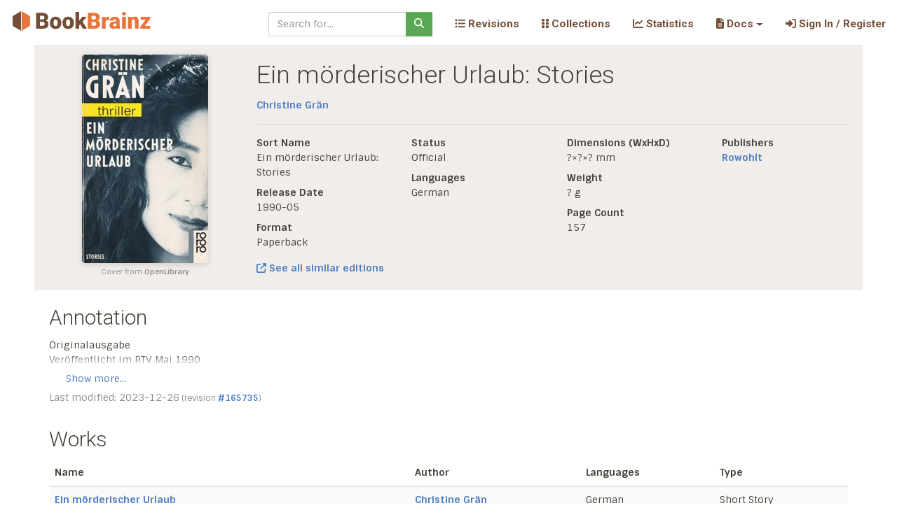

--- FILE ---
content_type: text/html; charset=utf-8
request_url: https://bookbrainz.org/edition/59d96d46-2d12-4af1-aa4d-8465570c1a9e
body_size: 11576
content:

	<!doctype html>
	<html>
		<head>
			<title>Ein mörderischer Urlaub: Stories (Edition) – BookBrainz</title>
			<link rel='stylesheet' href='/stylesheets/bundle.css' />
			<link rel='stylesheet' href='/stylesheets/style.css' />
			<meta charset='utf-8'>
			<meta name='viewport'
				content='width=device-width, initial-scale=1, shrink-to-fit=no'>
			
	<link rel='apple-touch-icon' sizes='57x57'
		href='/images/icons/apple-touch-icon-57x57.png'/>
	<link rel='apple-touch-icon' sizes='60x60'
		href='/images/icons/apple-touch-icon-60x60.png'/>
	<link rel='apple-touch-icon' sizes='72x72'
		href='/images/icons/apple-touch-icon-72x72.png'/>
	<link rel='apple-touch-icon' sizes='76x76'
		href='/images/icons/apple-touch-icon-76x76.png'/>
	<link rel='apple-touch-icon' sizes='114x114'
		href='/images/icons/apple-touch-icon-114x114.png'/>
	<link rel='apple-touch-icon' sizes='120x120'
		href='/images/icons/apple-touch-icon-120x120.png'/>
	<link rel='apple-touch-icon' sizes='144x144'
		href='/images/icons/apple-touch-icon-144x144.png'/>
	<link rel='apple-touch-icon' sizes='152x152'
		href='/images/icons/apple-touch-icon-152x152.png'/>
	<link rel='apple-touch-icon' sizes='180x180'
		href='/images/icons/apple-touch-icon-180x180.png'/>
	<link rel='icon' type='image/png'
		href='/images/icons/favicon-32x32.png' sizes='32x32'/>
	<link rel='icon' type='image/png'
		href='/images/icons/android-chrome-192x192.png' sizes='192x192'/>
	<link rel='icon' type='image/png'
		href='/images/icons/favicon-96x96.png' sizes='96x96'/>
	<link rel='icon' type='image/png'
		href='/images/icons/favicon-16x16.png' sizes='16x16'/>
	<link rel='manifest' href='/manifest.json'/>

	<meta name='apple-mobile-web-app-title'
		content='BookBrainz'/>
	<meta name='application-name'
		content='BookBrainz'/>
	<meta name='msapplication-TileColor'
		content='#da532c'/>
	<meta name='msapplication-TileImage'
		content='/images/icons/mstile-144x144.png'/>
	<meta name='theme-color'
		content='#754e37'/>
		
		</head>

		<body>
			<div id='target'><div data-reactroot=""><a class="sr-only sr-only-focusable" href="#content">Skip to main content</a><nav role="navigation" class="BookBrainz navbar navbar-expand-lg navbar-light fixed-top"><span class="logo navbar-brand"><a href="/"><img alt="BookBrainz icon" src="/images/BookBrainz_logo_mini.svg" title="BookBrainz"/></a></span><button type="button" aria-label="Toggle navigation" class="navbar-toggler collapsed"><span class="navbar-toggler-icon"></span></button><div class="navbar-collapse collapse" id="bs-example-navbar-collapse-1"><form action="/search" role="search" class="ml-auto mr-3 form-inline"><div class="input-group"><input type="text" required="" name="q" placeholder="Search for..." class="form-control"/><div class="input-group-append"><button type="submit" class="btn btn-success"><svg aria-hidden="true" focusable="false" data-prefix="fas" data-icon="magnifying-glass" class="svg-inline--fa fa-magnifying-glass " role="img" xmlns="http://www.w3.org/2000/svg" viewBox="0 0 512 512"><path fill="currentColor" d="M416 208c0 45.9-14.9 88.3-40 122.7L502.6 457.4c12.5 12.5 12.5 32.8 0 45.3s-32.8 12.5-45.3 0L330.7 376c-34.4 25.2-76.8 40-122.7 40C93.1 416 0 322.9 0 208S93.1 0 208 0S416 93.1 416 208zM208 352a144 144 0 1 0 0-288 144 144 0 1 0 0 288z"></path></svg></button></div></div></form><div class="navbar-nav"><div class="nav-item"><a href="/revisions" data-rb-event-key="/revisions" class="nav-link"><svg aria-hidden="true" focusable="false" data-prefix="fas" data-icon="list-ul" class="svg-inline--fa fa-list-ul " role="img" xmlns="http://www.w3.org/2000/svg" viewBox="0 0 512 512"><path fill="currentColor" d="M64 144a48 48 0 1 0 0-96 48 48 0 1 0 0 96zM192 64c-17.7 0-32 14.3-32 32s14.3 32 32 32l288 0c17.7 0 32-14.3 32-32s-14.3-32-32-32L192 64zm0 160c-17.7 0-32 14.3-32 32s14.3 32 32 32l288 0c17.7 0 32-14.3 32-32s-14.3-32-32-32l-288 0zm0 160c-17.7 0-32 14.3-32 32s14.3 32 32 32l288 0c17.7 0 32-14.3 32-32s-14.3-32-32-32l-288 0zM64 464a48 48 0 1 0 0-96 48 48 0 1 0 0 96zm48-208a48 48 0 1 0 -96 0 48 48 0 1 0 96 0z"></path></svg> Revisions </a></div></div><div class="navbar-nav"><div class="nav-item"><a href="/collections" data-rb-event-key="/collections" class="nav-link"><svg aria-hidden="true" focusable="false" data-prefix="fas" data-icon="grip-vertical" class="svg-inline--fa fa-grip-vertical " role="img" xmlns="http://www.w3.org/2000/svg" viewBox="0 0 320 512"><path fill="currentColor" d="M40 352l48 0c22.1 0 40 17.9 40 40l0 48c0 22.1-17.9 40-40 40l-48 0c-22.1 0-40-17.9-40-40l0-48c0-22.1 17.9-40 40-40zm192 0l48 0c22.1 0 40 17.9 40 40l0 48c0 22.1-17.9 40-40 40l-48 0c-22.1 0-40-17.9-40-40l0-48c0-22.1 17.9-40 40-40zM40 320c-22.1 0-40-17.9-40-40l0-48c0-22.1 17.9-40 40-40l48 0c22.1 0 40 17.9 40 40l0 48c0 22.1-17.9 40-40 40l-48 0zM232 192l48 0c22.1 0 40 17.9 40 40l0 48c0 22.1-17.9 40-40 40l-48 0c-22.1 0-40-17.9-40-40l0-48c0-22.1 17.9-40 40-40zM40 160c-22.1 0-40-17.9-40-40L0 72C0 49.9 17.9 32 40 32l48 0c22.1 0 40 17.9 40 40l0 48c0 22.1-17.9 40-40 40l-48 0zM232 32l48 0c22.1 0 40 17.9 40 40l0 48c0 22.1-17.9 40-40 40l-48 0c-22.1 0-40-17.9-40-40l0-48c0-22.1 17.9-40 40-40z"></path></svg> Collections </a></div></div><div class="navbar-nav"><div class="nav-item"><a href="/statistics" data-rb-event-key="/statistics" class="nav-link"><svg aria-hidden="true" focusable="false" data-prefix="fas" data-icon="chart-line" class="svg-inline--fa fa-chart-line " role="img" xmlns="http://www.w3.org/2000/svg" viewBox="0 0 512 512"><path fill="currentColor" d="M64 64c0-17.7-14.3-32-32-32S0 46.3 0 64L0 400c0 44.2 35.8 80 80 80l400 0c17.7 0 32-14.3 32-32s-14.3-32-32-32L80 416c-8.8 0-16-7.2-16-16L64 64zm406.6 86.6c12.5-12.5 12.5-32.8 0-45.3s-32.8-12.5-45.3 0L320 210.7l-57.4-57.4c-12.5-12.5-32.8-12.5-45.3 0l-112 112c-12.5 12.5-12.5 32.8 0 45.3s32.8 12.5 45.3 0L240 221.3l57.4 57.4c12.5 12.5 32.8 12.5 45.3 0l128-128z"></path></svg> Statistics </a></div></div><div class="navbar-nav"><div class="nav-item dropdown"><a aria-haspopup="true" aria-expanded="false" id="docs-dropdown" href="#" class="dropdown-toggle nav-link" role="button"><span><svg aria-hidden="true" focusable="false" data-prefix="fas" data-icon="file-lines" class="svg-inline--fa fa-file-lines " role="img" xmlns="http://www.w3.org/2000/svg" viewBox="0 0 384 512"><path fill="currentColor" d="M64 0C28.7 0 0 28.7 0 64L0 448c0 35.3 28.7 64 64 64l256 0c35.3 0 64-28.7 64-64l0-288-128 0c-17.7 0-32-14.3-32-32L224 0 64 0zM256 0l0 128 128 0L256 0zM112 256l160 0c8.8 0 16 7.2 16 16s-7.2 16-16 16l-160 0c-8.8 0-16-7.2-16-16s7.2-16 16-16zm0 64l160 0c8.8 0 16 7.2 16 16s-7.2 16-16 16l-160 0c-8.8 0-16-7.2-16-16s7.2-16 16-16zm0 64l160 0c8.8 0 16 7.2 16 16s-7.2 16-16 16l-160 0c-8.8 0-16-7.2-16-16s7.2-16 16-16z"></path></svg>  Docs</span></a></div></div><div class="navbar-nav"><div class="nav-item"><a href="/auth" data-rb-event-key="/auth" class="nav-link"><svg aria-hidden="true" focusable="false" data-prefix="fas" data-icon="right-to-bracket" class="svg-inline--fa fa-right-to-bracket " role="img" xmlns="http://www.w3.org/2000/svg" viewBox="0 0 512 512"><path fill="currentColor" d="M217.9 105.9L340.7 228.7c7.2 7.2 11.3 17.1 11.3 27.3s-4.1 20.1-11.3 27.3L217.9 406.1c-6.4 6.4-15 9.9-24 9.9c-18.7 0-33.9-15.2-33.9-33.9l0-62.1L32 320c-17.7 0-32-14.3-32-32l0-64c0-17.7 14.3-32 32-32l128 0 0-62.1c0-18.7 15.2-33.9 33.9-33.9c9 0 17.6 3.6 24 9.9zM352 416l64 0c17.7 0 32-14.3 32-32l0-256c0-17.7-14.3-32-32-32l-64 0c-17.7 0-32-14.3-32-32s14.3-32 32-32l64 0c53 0 96 43 96 96l0 256c0 53-43 96-96 96l-64 0c-17.7 0-32-14.3-32-32s14.3-32 32-32z"></path></svg> Sign In / Register</a></div></div></div></nav><div class="container" id="content"><div><div class="entity-display-background row"><div class="entity-display-image-box text-center col-lg-3"><div class="edition-cover-container"><div class="edition-cover-wrapper"><div class="edition-cover-loading"><svg aria-hidden="true" focusable="false" data-prefix="fas" data-icon="book" class="svg-inline--fa fa-book fa-5x " role="img" xmlns="http://www.w3.org/2000/svg" viewBox="0 0 448 512"><path fill="currentColor" d="M96 0C43 0 0 43 0 96L0 416c0 53 43 96 96 96l288 0 32 0c17.7 0 32-14.3 32-32s-14.3-32-32-32l0-64c17.7 0 32-14.3 32-32l0-320c0-17.7-14.3-32-32-32L384 0 96 0zm0 384l256 0 0 64L96 448c-17.7 0-32-14.3-32-32s14.3-32 32-32zm32-240c0-8.8 7.2-16 16-16l192 0c8.8 0 16 7.2 16 16s-7.2 16-16 16l-192 0c-8.8 0-16-7.2-16-16zm16 48l192 0c8.8 0 16 7.2 16 16s-7.2 16-16 16l-192 0c-8.8 0-16-7.2-16-16s7.2-16 16-16z"></path></svg></div><img alt="Cover of Ein mörderischer Urlaub: Stories" class="edition-cover-image loading" src="https://covers.openlibrary.org/b/olid/OL21837181M-M.jpg?default=false"/></div></div></div><div class="col-lg-9"><div><h1>Ein mörderischer Urlaub: Stories</h1></div><span><span><a href="/author/ae25768d-1b22-4f15-96bc-db5279e7d85b">Christine Grän</a></span></span><hr/><div><div class="row"><div class="col-lg-3"><dl><dt>Sort Name</dt><dd>Ein mörderischer Urlaub: Stories</dd><dt>Release Date</dt><dd>1990-05</dd><dt>Format</dt><dd>Paperback</dd></dl></div><div class="col-lg-3"><dl><dt>Status</dt><dd>Official</dd><dt>Languages</dt><dd>German</dd></dl></div><div class="col-lg-3"><dl><dt>Dimensions (WxHxD)</dt><dd>?<!-- -->×<!-- -->?<!-- -->×<!-- -->?<!-- --> mm</dd><dt>Weight</dt><dd>?<!-- --> g</dd><dt>Page Count</dt><dd>157</dd></dl></div><div class="col-lg-3"><dl><dt>Publishers</dt><dd><span><a href="/publisher/5d0e8ef2-8884-450f-866a-ecff1fd51904">Rowohlt</a></span></dd></dl></div></div></div><div class="margin-bottom-d15"><a href="/edition-group/7478682d-a753-4241-a082-7002f248ff9e"><svg aria-hidden="true" focusable="false" data-prefix="fas" data-icon="up-right-from-square" class="svg-inline--fa fa-up-right-from-square " role="img" xmlns="http://www.w3.org/2000/svg" viewBox="0 0 512 512"><path fill="currentColor" d="M352 0c-12.9 0-24.6 7.8-29.6 19.8s-2.2 25.7 6.9 34.9L370.7 96 201.4 265.4c-12.5 12.5-12.5 32.8 0 45.3s32.8 12.5 45.3 0L416 141.3l41.4 41.4c9.2 9.2 22.9 11.9 34.9 6.9s19.8-16.6 19.8-29.6l0-128c0-17.7-14.3-32-32-32L352 0zM80 32C35.8 32 0 67.8 0 112L0 432c0 44.2 35.8 80 80 80l320 0c44.2 0 80-35.8 80-80l0-112c0-17.7-14.3-32-32-32s-32 14.3-32 32l0 112c0 8.8-7.2 16-16 16L80 448c-8.8 0-16-7.2-16-16l0-320c0-8.8 7.2-16 16-16l112 0c17.7 0 32-14.3 32-32s-14.3-32-32-32L80 32z"></path></svg><span> See all similar editions</span></a></div></div></div><div class="row"><div class="col-lg-12"><h2>Annotation</h2><pre class="annotation-content collapse"><span>Originalausgabe
Veröffentlicht im RTV Mai 1990
© 1990
Redaktion Jutta Schwarz

Confirmed editions:
1. Auflage Mai 1990
16.-20. Tausend Februar 1991</span></pre><button type="button" class="btn btn-link">Show <!-- -->more…</button><p class="text-muted">Last modified: <span title="2023-12-26 11:17:12">2023-12-26</span><span class="small"> (revision <a href="/revision/165735">#<!-- -->165735</a>)</span></p></div></div><div><h2>Works</h2><table class="table table-striped"><thead><tr><th>Name</th><th>Author</th><th>Languages</th><th>Type</th></tr></thead><tbody><tr><td><a href="/work/95d3ffc8-9a0e-403d-9ea9-02c8fa3e2b51">Ein mörderischer Urlaub</a></td><td><div><a href="/author/ae25768d-1b22-4f15-96bc-db5279e7d85b">Christine Grän</a></div></td><td>German</td><td>Short Story</td></tr><tr><td><a href="/work/d270bc65-638a-4727-a68e-63129398cce8">Zwei Sterne und ein blaues Auge</a></td><td><div><a href="/author/ae25768d-1b22-4f15-96bc-db5279e7d85b">Christine Grän</a></div></td><td>German</td><td>Short Story</td></tr><tr><td><a href="/work/de2b330b-c9cb-401d-911f-fbfa487dbb53">Ski Heil</a></td><td><div><a href="/author/ae25768d-1b22-4f15-96bc-db5279e7d85b">Christine Grän</a></div></td><td>German</td><td>Short Story</td></tr><tr><td><a href="/work/fe989de7-f8c4-4bf2-b247-cb838743b846">Der Boykott</a></td><td><div><a href="/author/ae25768d-1b22-4f15-96bc-db5279e7d85b">Christine Grän</a></div></td><td>German</td><td>Short Story</td></tr><tr><td><a href="/work/57de973c-2ced-4121-b833-2881f1e9beb7">Alternativ sterben</a></td><td><div><a href="/author/ae25768d-1b22-4f15-96bc-db5279e7d85b">Christine Grän</a></div></td><td>German</td><td>Short Story</td></tr><tr><td><a href="/work/88610390-d657-48fd-86d3-d979990cad88">Der Unfall</a><small> (Christine Grän short story)</small></td><td><div><a href="/author/ae25768d-1b22-4f15-96bc-db5279e7d85b">Christine Grän</a></div></td><td>German</td><td>Short Story</td></tr><tr><td><a href="/work/7b0a219d-a639-451a-b5a0-adba38d28af0">Die Voyeurin</a></td><td><div><a href="/author/ae25768d-1b22-4f15-96bc-db5279e7d85b">Christine Grän</a></div></td><td>German</td><td>Short Story</td></tr><tr><td><a href="/work/0dafd05c-be47-430b-a70d-c182b80d4358">Liebe in Bangkok</a></td><td><div><a href="/author/ae25768d-1b22-4f15-96bc-db5279e7d85b">Christine Grän</a></div></td><td>German</td><td>Short Story</td></tr></tbody></table><a href="/work/create?edition=59d96d46-2d12-4af1-aa4d-8465570c1a9e" class="margin-top-d15 btn btn-success"><svg aria-hidden="true" focusable="false" data-prefix="fas" data-icon="plus" class="svg-inline--fa fa-plus margin-right-0-5" role="img" xmlns="http://www.w3.org/2000/svg" viewBox="0 0 448 512"><path fill="currentColor" d="M256 80c0-17.7-14.3-32-32-32s-32 14.3-32 32l0 144L48 224c-17.7 0-32 14.3-32 32s14.3 32 32 32l144 0 0 144c0 17.7 14.3 32 32 32s32-14.3 32-32l0-144 144 0c17.7 0 32-14.3 32-32s-14.3-32-32-32l-144 0 0-144z"></path></svg>Add Work</a></div><div class="row"><div class="col"><div><h2>Relationships</h2><ul class="list-unstyled"><li><div aria-label="Indicates that a creator was the person responsible for designing some aspect of an edition." class=""><a href="/edition/59d96d46-2d12-4af1-aa4d-8465570c1a9e"><span><svg aria-labelledby="svg-inline--fa-title-7YIXT3MbfHvE" data-prefix="fas" data-icon="book" class="svg-inline--fa fa-book fa-1x margin-right-0-3" role="img" xmlns="http://www.w3.org/2000/svg" viewBox="0 0 448 512"><title id="svg-inline--fa-title-7YIXT3MbfHvE">Edition</title><path fill="currentColor" d="M96 0C43 0 0 43 0 96L0 416c0 53 43 96 96 96l288 0 32 0c17.7 0 32-14.3 32-32s-14.3-32-32-32l0-64c17.7 0 32-14.3 32-32l0-320c0-17.7-14.3-32-32-32L384 0 96 0zm0 384l256 0 0 64L96 448c-17.7 0-32-14.3-32-32s14.3-32 32-32zm32-240c0-8.8 7.2-16 16-16l192 0c8.8 0 16 7.2 16 16s-7.2 16-16 16l-192 0c-8.8 0-16-7.2-16-16zm16 48l192 0c8.8 0 16 7.2 16 16s-7.2 16-16 16l-192 0c-8.8 0-16-7.2-16-16s7.2-16 16-16z"></path></svg>Ein mörderischer Urlaub: Stories</span></a> was designed by <a href="/author/19f1e011-2de5-4e1c-958c-0dcc7d223b23"><span><svg aria-labelledby="svg-inline--fa-title-njVbs6lWzNFO" data-prefix="fas" data-icon="user" class="svg-inline--fa fa-user fa-1x margin-right-0-3" role="img" xmlns="http://www.w3.org/2000/svg" viewBox="0 0 448 512"><title id="svg-inline--fa-title-njVbs6lWzNFO">Author</title><path fill="currentColor" d="M224 256A128 128 0 1 0 224 0a128 128 0 1 0 0 256zm-45.7 48C79.8 304 0 383.8 0 482.3C0 498.7 13.3 512 29.7 512l388.6 0c16.4 0 29.7-13.3 29.7-29.7C448 383.8 368.2 304 269.7 304l-91.4 0z"></path></svg>Peter Wippermann<span class="disambig margin-left-0-3"><small>(<!-- -->graphic designer and typographer<!-- -->)</small></span></span></a> </div></li><li><div aria-label="Indicates that an edition was manufactured (printed) by a publisher." class=""><a href="/edition/59d96d46-2d12-4af1-aa4d-8465570c1a9e"><span><svg aria-labelledby="svg-inline--fa-title-uPDQB7XBmRm7" data-prefix="fas" data-icon="book" class="svg-inline--fa fa-book fa-1x margin-right-0-3" role="img" xmlns="http://www.w3.org/2000/svg" viewBox="0 0 448 512"><title id="svg-inline--fa-title-uPDQB7XBmRm7">Edition</title><path fill="currentColor" d="M96 0C43 0 0 43 0 96L0 416c0 53 43 96 96 96l288 0 32 0c17.7 0 32-14.3 32-32s-14.3-32-32-32l0-64c17.7 0 32-14.3 32-32l0-320c0-17.7-14.3-32-32-32L384 0 96 0zm0 384l256 0 0 64L96 448c-17.7 0-32-14.3-32-32s14.3-32 32-32zm32-240c0-8.8 7.2-16 16-16l192 0c8.8 0 16 7.2 16 16s-7.2 16-16 16l-192 0c-8.8 0-16-7.2-16-16zm16 48l192 0c8.8 0 16 7.2 16 16s-7.2 16-16 16l-192 0c-8.8 0-16-7.2-16-16s7.2-16 16-16z"></path></svg>Ein mörderischer Urlaub: Stories</span></a> was manufactured by <a href="/publisher/6dbb0a35-64c1-449e-893a-5a88b6189695"><span><svg aria-labelledby="svg-inline--fa-title-F0VXEqWp7iwT" data-prefix="fas" data-icon="building-columns" class="svg-inline--fa fa-building-columns fa-1x margin-right-0-3" role="img" xmlns="http://www.w3.org/2000/svg" viewBox="0 0 512 512"><title id="svg-inline--fa-title-F0VXEqWp7iwT">Publisher</title><path fill="currentColor" d="M243.4 2.6l-224 96c-14 6-21.8 21-18.7 35.8S16.8 160 32 160l0 8c0 13.3 10.7 24 24 24l400 0c13.3 0 24-10.7 24-24l0-8c15.2 0 28.3-10.7 31.3-25.6s-4.8-29.9-18.7-35.8l-224-96c-8-3.4-17.2-3.4-25.2 0zM128 224l-64 0 0 196.3c-.6 .3-1.2 .7-1.8 1.1l-48 32c-11.7 7.8-17 22.4-12.9 35.9S17.9 512 32 512l448 0c14.1 0 26.5-9.2 30.6-22.7s-1.1-28.1-12.9-35.9l-48-32c-.6-.4-1.2-.7-1.8-1.1L448 224l-64 0 0 192-40 0 0-192-64 0 0 192-48 0 0-192-64 0 0 192-40 0 0-192zM256 64a32 32 0 1 1 0 64 32 32 0 1 1 0-64z"></path></svg>Clausen &amp; Bosse</span></a> </div></li><li><div aria-label="Indicates an Edition is part of a Series" class=""><a href="/edition/59d96d46-2d12-4af1-aa4d-8465570c1a9e"><span><svg aria-labelledby="svg-inline--fa-title-bTR0dsfvlcDg" data-prefix="fas" data-icon="book" class="svg-inline--fa fa-book fa-1x margin-right-0-3" role="img" xmlns="http://www.w3.org/2000/svg" viewBox="0 0 448 512"><title id="svg-inline--fa-title-bTR0dsfvlcDg">Edition</title><path fill="currentColor" d="M96 0C43 0 0 43 0 96L0 416c0 53 43 96 96 96l288 0 32 0c17.7 0 32-14.3 32-32s-14.3-32-32-32l0-64c17.7 0 32-14.3 32-32l0-320c0-17.7-14.3-32-32-32L384 0 96 0zm0 384l256 0 0 64L96 448c-17.7 0-32-14.3-32-32s14.3-32 32-32zm32-240c0-8.8 7.2-16 16-16l192 0c8.8 0 16 7.2 16 16s-7.2 16-16 16l-192 0c-8.8 0-16-7.2-16-16zm16 48l192 0c8.8 0 16 7.2 16 16s-7.2 16-16 16l-192 0c-8.8 0-16-7.2-16-16s7.2-16 16-16z"></path></svg>Ein mörderischer Urlaub: Stories</span></a> is part of <a href="/series/ce7967fe-3cfe-492e-bd93-d25eca64f2e9"><span><svg aria-labelledby="svg-inline--fa-title-c9EFF0gcqQmR" data-prefix="fas" data-icon="layer-group" class="svg-inline--fa fa-layer-group fa-1x margin-right-0-3" role="img" xmlns="http://www.w3.org/2000/svg" viewBox="0 0 576 512"><title id="svg-inline--fa-title-c9EFF0gcqQmR">Series</title><path fill="currentColor" d="M264.5 5.2c14.9-6.9 32.1-6.9 47 0l218.6 101c8.5 3.9 13.9 12.4 13.9 21.8s-5.4 17.9-13.9 21.8l-218.6 101c-14.9 6.9-32.1 6.9-47 0L45.9 149.8C37.4 145.8 32 137.3 32 128s5.4-17.9 13.9-21.8L264.5 5.2zM476.9 209.6l53.2 24.6c8.5 3.9 13.9 12.4 13.9 21.8s-5.4 17.9-13.9 21.8l-218.6 101c-14.9 6.9-32.1 6.9-47 0L45.9 277.8C37.4 273.8 32 265.3 32 256s5.4-17.9 13.9-21.8l53.2-24.6 152 70.2c23.4 10.8 50.4 10.8 73.8 0l152-70.2zm-152 198.2l152-70.2 53.2 24.6c8.5 3.9 13.9 12.4 13.9 21.8s-5.4 17.9-13.9 21.8l-218.6 101c-14.9 6.9-32.1 6.9-47 0L45.9 405.8C37.4 401.8 32 393.3 32 384s5.4-17.9 13.9-21.8l53.2-24.6 152 70.2c23.4 10.8 50.4 10.8 73.8 0z"></path></svg>rororo thriller </span></a> <span>(<!-- -->number<!-- -->: <!-- -->2950<!-- -->)</span></div></li><li><div aria-label="Indicates that a creator was the person responsible for designing some aspect of an edition." class=""><a href="/edition/59d96d46-2d12-4af1-aa4d-8465570c1a9e"><span><svg aria-labelledby="svg-inline--fa-title-yLUjddT4VwuW" data-prefix="fas" data-icon="book" class="svg-inline--fa fa-book fa-1x margin-right-0-3" role="img" xmlns="http://www.w3.org/2000/svg" viewBox="0 0 448 512"><title id="svg-inline--fa-title-yLUjddT4VwuW">Edition</title><path fill="currentColor" d="M96 0C43 0 0 43 0 96L0 416c0 53 43 96 96 96l288 0 32 0c17.7 0 32-14.3 32-32s-14.3-32-32-32l0-64c17.7 0 32-14.3 32-32l0-320c0-17.7-14.3-32-32-32L384 0 96 0zm0 384l256 0 0 64L96 448c-17.7 0-32-14.3-32-32s14.3-32 32-32zm32-240c0-8.8 7.2-16 16-16l192 0c8.8 0 16 7.2 16 16s-7.2 16-16 16l-192 0c-8.8 0-16-7.2-16-16zm16 48l192 0c8.8 0 16 7.2 16 16s-7.2 16-16 16l-192 0c-8.8 0-16-7.2-16-16s7.2-16 16-16z"></path></svg>Ein mörderischer Urlaub: Stories</span></a> was designed by <a href="/author/1a39da6a-6109-42c2-beb3-9cc8951426b2"><span><svg aria-labelledby="svg-inline--fa-title-fqWIMzstspaW" data-prefix="fas" data-icon="user" class="svg-inline--fa fa-user fa-1x margin-right-0-3" role="img" xmlns="http://www.w3.org/2000/svg" viewBox="0 0 448 512"><title id="svg-inline--fa-title-fqWIMzstspaW">Author</title><path fill="currentColor" d="M224 256A128 128 0 1 0 224 0a128 128 0 1 0 0 256zm-45.7 48C79.8 304 0 383.8 0 482.3C0 498.7 13.3 512 29.7 512l388.6 0c16.4 0 29.7-13.3 29.7-29.7C448 383.8 368.2 304 269.7 304l-91.4 0z"></path></svg>Nina Rothfos<span class="disambig margin-left-0-3"><small>(<!-- -->graphic designer<!-- -->)</small></span></span></a> </div></li><li><div aria-label="Indicates that a publisher holds the copyright for an edition." class=""><a href="/edition/59d96d46-2d12-4af1-aa4d-8465570c1a9e"><span><svg aria-labelledby="svg-inline--fa-title-5hcMx9gVpQbO" data-prefix="fas" data-icon="book" class="svg-inline--fa fa-book fa-1x margin-right-0-3" role="img" xmlns="http://www.w3.org/2000/svg" viewBox="0 0 448 512"><title id="svg-inline--fa-title-5hcMx9gVpQbO">Edition</title><path fill="currentColor" d="M96 0C43 0 0 43 0 96L0 416c0 53 43 96 96 96l288 0 32 0c17.7 0 32-14.3 32-32s-14.3-32-32-32l0-64c17.7 0 32-14.3 32-32l0-320c0-17.7-14.3-32-32-32L384 0 96 0zm0 384l256 0 0 64L96 448c-17.7 0-32-14.3-32-32s14.3-32 32-32zm32-240c0-8.8 7.2-16 16-16l192 0c8.8 0 16 7.2 16 16s-7.2 16-16 16l-192 0c-8.8 0-16-7.2-16-16zm16 48l192 0c8.8 0 16 7.2 16 16s-7.2 16-16 16l-192 0c-8.8 0-16-7.2-16-16s7.2-16 16-16z"></path></svg>Ein mörderischer Urlaub: Stories</span></a> is copyright by <a href="/publisher/2b97fc6e-e662-4082-8eb3-10fc961ddbfa"><span><svg aria-labelledby="svg-inline--fa-title-NCYNnvZKzxlJ" data-prefix="fas" data-icon="building-columns" class="svg-inline--fa fa-building-columns fa-1x margin-right-0-3" role="img" xmlns="http://www.w3.org/2000/svg" viewBox="0 0 512 512"><title id="svg-inline--fa-title-NCYNnvZKzxlJ">Publisher</title><path fill="currentColor" d="M243.4 2.6l-224 96c-14 6-21.8 21-18.7 35.8S16.8 160 32 160l0 8c0 13.3 10.7 24 24 24l400 0c13.3 0 24-10.7 24-24l0-8c15.2 0 28.3-10.7 31.3-25.6s-4.8-29.9-18.7-35.8l-224-96c-8-3.4-17.2-3.4-25.2 0zM128 224l-64 0 0 196.3c-.6 .3-1.2 .7-1.8 1.1l-48 32c-11.7 7.8-17 22.4-12.9 35.9S17.9 512 32 512l448 0c14.1 0 26.5-9.2 30.6-22.7s-1.1-28.1-12.9-35.9l-48-32c-.6-.4-1.2-.7-1.8-1.1L448 224l-64 0 0 192-40 0 0-192-64 0 0 192-48 0 0-192-64 0 0 192-40 0 0-192zM256 64a32 32 0 1 1 0 64 32 32 0 1 1 0-64z"></path></svg>Rowohlt Taschenbuch Verlag GmbH</span></a> </div></li></ul></div></div></div><div class="row"><div class="col"><div><h2>Identifiers</h2><dt>ISBN-10</dt><dd><a href="https://isbnsearch.org/isbn/3-499-42950-0" rel="noopener noreferrer" target="_blank"> <!-- -->3-499-42950-0<!-- --> </a></dd><dt>OpenLibrary Book ID</dt><dd><a href="https://openlibrary.org/books/OL21837181M" rel="noopener noreferrer" target="_blank"> <!-- -->OL21837181M<!-- --> </a></dd></div></div></div><div class="row"><div class="col"><h2>Related Collections</h2><ul class="list-unstyled"><li><a href="/collection/10798c76-a357-43d0-a37f-4f8984f8ec9f">My books</a> by <!-- --> <a href="/editor/1748">indy133</a></li></ul></div></div><hr class="margin-top-d40"/><div><div class="row"><div class="text-center col-lg-10 offset-lg-1"><a href="/edition/59d96d46-2d12-4af1-aa4d-8465570c1a9e/edit" title="Edit Entity" class="footer-button btn btn-warning"><svg aria-hidden="true" focusable="false" data-prefix="fas" data-icon="pencil" class="svg-inline--fa fa-pencil " role="img" xmlns="http://www.w3.org/2000/svg" viewBox="0 0 512 512"><path fill="currentColor" d="M410.3 231l11.3-11.3-33.9-33.9-62.1-62.1L291.7 89.8l-11.3 11.3-22.6 22.6L58.6 322.9c-10.4 10.4-18 23.3-22.2 37.4L1 480.7c-2.5 8.4-.2 17.5 6.1 23.7s15.3 8.5 23.7 6.1l120.3-35.4c14.1-4.2 27-11.8 37.4-22.2L387.7 253.7 410.3 231zM160 399.4l-9.1 22.7c-4 3.1-8.5 5.4-13.3 6.9L59.4 452l23-78.1c1.4-4.9 3.8-9.4 6.9-13.3l22.7-9.1 0 32c0 8.8 7.2 16 16 16l32 0zM362.7 18.7L348.3 33.2 325.7 55.8 314.3 67.1l33.9 33.9 62.1 62.1 33.9 33.9 11.3-11.3 22.6-22.6 14.5-14.5c25-25 25-65.5 0-90.5L453.3 18.7c-25-25-65.5-25-90.5 0zm-47.4 168l-144 144c-6.2 6.2-16.4 6.2-22.6 0s-6.2-16.4 0-22.6l144-144c6.2-6.2 16.4-6.2 22.6 0s6.2 16.4 0 22.6z"></path></svg> Edit</a><a href="/edition/59d96d46-2d12-4af1-aa4d-8465570c1a9e/revisions" title="Revision History" class="footer-button btn btn-primary"><svg aria-hidden="true" focusable="false" data-prefix="fas" data-icon="clock-rotate-left" class="svg-inline--fa fa-clock-rotate-left " role="img" xmlns="http://www.w3.org/2000/svg" viewBox="0 0 512 512"><path fill="currentColor" d="M75 75L41 41C25.9 25.9 0 36.6 0 57.9L0 168c0 13.3 10.7 24 24 24l110.1 0c21.4 0 32.1-25.9 17-41l-30.8-30.8C155 85.5 203 64 256 64c106 0 192 86 192 192s-86 192-192 192c-40.8 0-78.6-12.7-109.7-34.4c-14.5-10.1-34.4-6.6-44.6 7.9s-6.6 34.4 7.9 44.6C151.2 495 201.7 512 256 512c141.4 0 256-114.6 256-256S397.4 0 256 0C185.3 0 121.3 28.7 75 75zm181 53c-13.3 0-24 10.7-24 24l0 104c0 6.4 2.5 12.5 7 17l72 72c9.4 9.4 24.6 9.4 33.9 0s9.4-24.6 0-33.9l-65-65 0-94.1c0-13.3-10.7-24-24-24z"></path></svg> History</a><a href="/edition/59d96d46-2d12-4af1-aa4d-8465570c1a9e/delete" title="Delete Entity" class="footer-button btn btn-danger"><svg aria-hidden="true" focusable="false" data-prefix="fas" data-icon="xmark" class="svg-inline--fa fa-xmark " role="img" xmlns="http://www.w3.org/2000/svg" viewBox="0 0 384 512"><path fill="currentColor" d="M342.6 150.6c12.5-12.5 12.5-32.8 0-45.3s-32.8-12.5-45.3 0L192 210.7 86.6 105.4c-12.5-12.5-32.8-12.5-45.3 0s-12.5 32.8 0 45.3L146.7 256 41.4 361.4c-12.5 12.5-12.5 32.8 0 45.3s32.8 12.5 45.3 0L192 301.3 297.4 406.6c12.5 12.5 32.8 12.5 45.3 0s12.5-32.8 0-45.3L237.3 256 342.6 150.6z"></path></svg> Delete</a><a href="/merge/add/59d96d46-2d12-4af1-aa4d-8465570c1a9e" title="Select entity for merging" class="footer-button btn btn-secondary"><svg aria-hidden="true" focusable="false" data-prefix="fas" data-icon="code-branch" class="svg-inline--fa fa-code-branch fa-flip-vertical " role="img" xmlns="http://www.w3.org/2000/svg" viewBox="0 0 448 512"><path fill="currentColor" d="M80 104a24 24 0 1 0 0-48 24 24 0 1 0 0 48zm80-24c0 32.8-19.7 61-48 73.3l0 87.8c18.8-10.9 40.7-17.1 64-17.1l96 0c35.3 0 64-28.7 64-64l0-6.7C307.7 141 288 112.8 288 80c0-44.2 35.8-80 80-80s80 35.8 80 80c0 32.8-19.7 61-48 73.3l0 6.7c0 70.7-57.3 128-128 128l-96 0c-35.3 0-64 28.7-64 64l0 6.7c28.3 12.3 48 40.5 48 73.3c0 44.2-35.8 80-80 80s-80-35.8-80-80c0-32.8 19.7-61 48-73.3l0-6.7 0-198.7C19.7 141 0 112.8 0 80C0 35.8 35.8 0 80 0s80 35.8 80 80zm232 0a24 24 0 1 0 -48 0 24 24 0 1 0 48 0zM80 456a24 24 0 1 0 0-48 24 24 0 1 0 0 48z"></path></svg> Merge</a><a href="#" title="Add To Collection" class="footer-button btn btn-primary" role="button"><svg aria-hidden="true" focusable="false" data-prefix="fas" data-icon="grip-vertical" class="svg-inline--fa fa-grip-vertical " role="img" xmlns="http://www.w3.org/2000/svg" viewBox="0 0 320 512"><path fill="currentColor" d="M40 352l48 0c22.1 0 40 17.9 40 40l0 48c0 22.1-17.9 40-40 40l-48 0c-22.1 0-40-17.9-40-40l0-48c0-22.1 17.9-40 40-40zm192 0l48 0c22.1 0 40 17.9 40 40l0 48c0 22.1-17.9 40-40 40l-48 0c-22.1 0-40-17.9-40-40l0-48c0-22.1 17.9-40 40-40zM40 320c-22.1 0-40-17.9-40-40l0-48c0-22.1 17.9-40 40-40l48 0c22.1 0 40 17.9 40 40l0 48c0 22.1-17.9 40-40 40l-48 0zM232 192l48 0c22.1 0 40 17.9 40 40l0 48c0 22.1-17.9 40-40 40l-48 0c-22.1 0-40-17.9-40-40l0-48c0-22.1 17.9-40 40-40zM40 160c-22.1 0-40-17.9-40-40L0 72C0 49.9 17.9 32 40 32l48 0c22.1 0 40 17.9 40 40l0 48c0 22.1-17.9 40-40 40l-48 0zM232 32l48 0c22.1 0 40 17.9 40 40l0 48c0 22.1-17.9 40-40 40l-48 0c-22.1 0-40-17.9-40-40l0-48c0-22.1 17.9-40 40-40z"></path></svg> Add to collection</a></div></div><div class="text-center margin-top-d10"><dl><dt>Last Modified</dt><dd>2023-12-26</dd></dl></div></div></div></div><footer class="footer"><div class="container-fluid"><div class="row"><div class="col-4"><small>Tested with <a href="https://www.browserstack.com/" rel="noopener noreferrer" target="_blank"><img alt="BrowserStack Logo" height="25" src="/images/BrowserStack.png"/></a></small></div><div class="text-center col-4"><small>Cover image by<!-- --> <a href="https://commons.wikimedia.org/wiki/File:Bookshelf.jpg">Stewart Butterfield</a> (<a href="https://creativecommons.org/licenses/by/2.0/deed.en">CC-BY-2.0</a>)</small></div><div class="text-right col-4"><div class="small"><a href="/admin-logs">Admin Logs</a></div><div class="small"><a href="/privacy">Privacy &amp; Terms</a></div></div></div><div class="row"><div class="text-center col-12"><small>Alpha Software —<!-- --> <a href="https://github.com/metabrainz/bookbrainz-site/tree/v-2026-01-08.0">v-2026-01-08.0</a> — <a href="https://tickets.metabrainz.org/projects/BB/issues/">Report a Bug</a></small></div></div></div></footer></div></div>
			<script src='/js/bundle.js'></script>
			<script id='page' type='application/json'>edition</script>
			<script id='props' type='application/json'> {"siteRevision":"v-2026-01-08.0","repositoryUrl":"https://github.com/metabrainz/bookbrainz-site/","alerts":[],"user":null,"entity":{"bbid":"59d96d46-2d12-4af1-aa4d-8465570c1a9e","dataId":58878,"revisionId":165735,"master":true,"annotationId":55122,"disambiguationId":null,"disambiguation":null,"defaultAliasId":106033,"name":"Ein m\u00F6rderischer Urlaub: Stories","sortName":"Ein m\u00F6rderischer Urlaub: Stories","editionGroupBbid":"7478682d-a753-4241-a082-7002f248ff9e","authorCreditId":1384,"width":null,"height":null,"depth":null,"weight":null,"pages":157,"formatId":1,"statusId":1,"aliasSetId":94654,"identifierSetId":35198,"relationshipSetId":211169,"languageSetId":61195,"releaseEventSetId":10493,"publisherSetId":9747,"creditSection":true,"type":"Edition","annotation":{"id":55122,"content":"Originalausgabe\nVer\u00F6ffentlicht im RTV Mai 1990\n\u00A9 1990\nRedaktion Jutta Schwarz\n\nConfirmed editions:\n1. Auflage Mai 1990\n16.-20. Tausend Februar 1991","lastRevisionId":165735,"lastRevision":{"id":165735,"authorId":1748,"createdAt":"2023-12-26T11:17:12.957Z","isMerge":false}},"relationshipSet":{"id":211169,"relationships":[{"id":278555,"typeId":10,"sourceBbid":"59d96d46-2d12-4af1-aa4d-8465570c1a9e","targetBbid":"95d3ffc8-9a0e-403d-9ea9-02c8fa3e2b51","attributeSetId":null,"type":{"id":10,"label":"Contains","description":"Represents the relationship between an edition, and a work which is contained in that edition.","linkPhrase":"contains","sourceEntityType":"Edition","targetEntityType":"Work","parentId":null,"childOrder":0,"deprecated":false,"reverseLinkPhrase":"is contained in"},"_pivot_set_id":211169,"_pivot_relationship_id":278555},{"id":278567,"typeId":10,"sourceBbid":"59d96d46-2d12-4af1-aa4d-8465570c1a9e","targetBbid":"d270bc65-638a-4727-a68e-63129398cce8","attributeSetId":null,"type":{"id":10,"label":"Contains","description":"Represents the relationship between an edition, and a work which is contained in that edition.","linkPhrase":"contains","sourceEntityType":"Edition","targetEntityType":"Work","parentId":null,"childOrder":0,"deprecated":false,"reverseLinkPhrase":"is contained in"},"_pivot_set_id":211169,"_pivot_relationship_id":278567},{"id":278530,"typeId":24,"sourceBbid":"19f1e011-2de5-4e1c-958c-0dcc7d223b23","targetBbid":"59d96d46-2d12-4af1-aa4d-8465570c1a9e","attributeSetId":null,"type":{"id":24,"label":"Designer","description":"Indicates that a creator was the person responsible for designing some aspect of an edition.","linkPhrase":"designed","sourceEntityType":"Author","targetEntityType":"Edition","parentId":null,"childOrder":0,"deprecated":false,"reverseLinkPhrase":"was designed by"},"_pivot_set_id":211169,"_pivot_relationship_id":278530},{"id":278579,"typeId":10,"sourceBbid":"59d96d46-2d12-4af1-aa4d-8465570c1a9e","targetBbid":"de2b330b-c9cb-401d-911f-fbfa487dbb53","attributeSetId":null,"type":{"id":10,"label":"Contains","description":"Represents the relationship between an edition, and a work which is contained in that edition.","linkPhrase":"contains","sourceEntityType":"Edition","targetEntityType":"Work","parentId":null,"childOrder":0,"deprecated":false,"reverseLinkPhrase":"is contained in"},"_pivot_set_id":211169,"_pivot_relationship_id":278579},{"id":278583,"typeId":10,"sourceBbid":"59d96d46-2d12-4af1-aa4d-8465570c1a9e","targetBbid":"fe989de7-f8c4-4bf2-b247-cb838743b846","attributeSetId":null,"type":{"id":10,"label":"Contains","description":"Represents the relationship between an edition, and a work which is contained in that edition.","linkPhrase":"contains","sourceEntityType":"Edition","targetEntityType":"Work","parentId":null,"childOrder":0,"deprecated":false,"reverseLinkPhrase":"is contained in"},"_pivot_set_id":211169,"_pivot_relationship_id":278583},{"id":278575,"typeId":10,"sourceBbid":"59d96d46-2d12-4af1-aa4d-8465570c1a9e","targetBbid":"57de973c-2ced-4121-b833-2881f1e9beb7","attributeSetId":null,"type":{"id":10,"label":"Contains","description":"Represents the relationship between an edition, and a work which is contained in that edition.","linkPhrase":"contains","sourceEntityType":"Edition","targetEntityType":"Work","parentId":null,"childOrder":0,"deprecated":false,"reverseLinkPhrase":"is contained in"},"_pivot_set_id":211169,"_pivot_relationship_id":278575},{"id":278532,"typeId":47,"sourceBbid":"6dbb0a35-64c1-449e-893a-5a88b6189695","targetBbid":"59d96d46-2d12-4af1-aa4d-8465570c1a9e","attributeSetId":null,"type":{"id":47,"label":"Manufactured","description":"Indicates that an edition was manufactured (printed) by a publisher.","linkPhrase":"manufactured","sourceEntityType":"Publisher","targetEntityType":"Edition","parentId":null,"childOrder":0,"deprecated":false,"reverseLinkPhrase":"was manufactured by"},"_pivot_set_id":211169,"_pivot_relationship_id":278532},{"id":278571,"typeId":10,"sourceBbid":"59d96d46-2d12-4af1-aa4d-8465570c1a9e","targetBbid":"88610390-d657-48fd-86d3-d979990cad88","attributeSetId":null,"type":{"id":10,"label":"Contains","description":"Represents the relationship between an edition, and a work which is contained in that edition.","linkPhrase":"contains","sourceEntityType":"Edition","targetEntityType":"Work","parentId":null,"childOrder":0,"deprecated":false,"reverseLinkPhrase":"is contained in"},"_pivot_set_id":211169,"_pivot_relationship_id":278571},{"id":278559,"typeId":10,"sourceBbid":"59d96d46-2d12-4af1-aa4d-8465570c1a9e","targetBbid":"7b0a219d-a639-451a-b5a0-adba38d28af0","attributeSetId":null,"type":{"id":10,"label":"Contains","description":"Represents the relationship between an edition, and a work which is contained in that edition.","linkPhrase":"contains","sourceEntityType":"Edition","targetEntityType":"Work","parentId":null,"childOrder":0,"deprecated":false,"reverseLinkPhrase":"is contained in"},"_pivot_set_id":211169,"_pivot_relationship_id":278559},{"id":278528,"typeId":72,"sourceBbid":"59d96d46-2d12-4af1-aa4d-8465570c1a9e","targetBbid":"ce7967fe-3cfe-492e-bd93-d25eca64f2e9","attributeSetId":10078,"type":{"id":72,"label":"Edition Series","description":"Indicates an Edition is part of a Series","linkPhrase":"is part of","sourceEntityType":"Edition","targetEntityType":"Series","parentId":null,"childOrder":0,"deprecated":false,"reverseLinkPhrase":"contains"},"_pivot_set_id":211169,"_pivot_relationship_id":278528},{"id":278531,"typeId":24,"sourceBbid":"1a39da6a-6109-42c2-beb3-9cc8951426b2","targetBbid":"59d96d46-2d12-4af1-aa4d-8465570c1a9e","attributeSetId":null,"type":{"id":24,"label":"Designer","description":"Indicates that a creator was the person responsible for designing some aspect of an edition.","linkPhrase":"designed","sourceEntityType":"Author","targetEntityType":"Edition","parentId":null,"childOrder":0,"deprecated":false,"reverseLinkPhrase":"was designed by"},"_pivot_set_id":211169,"_pivot_relationship_id":278531},{"id":278529,"typeId":44,"sourceBbid":"2b97fc6e-e662-4082-8eb3-10fc961ddbfa","targetBbid":"59d96d46-2d12-4af1-aa4d-8465570c1a9e","attributeSetId":null,"type":{"id":44,"label":"Copyright","description":"Indicates that a publisher holds the copyright for an edition.","linkPhrase":"holds the copyright for","sourceEntityType":"Publisher","targetEntityType":"Edition","parentId":null,"childOrder":0,"deprecated":false,"reverseLinkPhrase":"is copyright by"},"_pivot_set_id":211169,"_pivot_relationship_id":278529},{"id":278563,"typeId":10,"sourceBbid":"59d96d46-2d12-4af1-aa4d-8465570c1a9e","targetBbid":"0dafd05c-be47-430b-a70d-c182b80d4358","attributeSetId":null,"type":{"id":10,"label":"Contains","description":"Represents the relationship between an edition, and a work which is contained in that edition.","linkPhrase":"contains","sourceEntityType":"Edition","targetEntityType":"Work","parentId":null,"childOrder":0,"deprecated":false,"reverseLinkPhrase":"is contained in"},"_pivot_set_id":211169,"_pivot_relationship_id":278563}]},"revision":{"id":165735,"bbid":"59d96d46-2d12-4af1-aa4d-8465570c1a9e","dataId":58878,"isMerge":false,"revision":{"id":165735,"authorId":1748,"createdAt":"2023-12-26T11:17:12.957Z","isMerge":false}},"releaseEventSet":{"id":10493,"releaseEvents":[{"id":10308,"year":1990,"month":5,"day":null,"areaId":null,"_pivot_set_id":10493,"_pivot_release_event_id":10308,"date":"+001990-05"}]},"publisherSet":{"id":9747,"publishers":[{"bbid":"5d0e8ef2-8884-450f-866a-ecff1fd51904","dataId":24714,"revisionId":226763,"master":true,"annotationId":69606,"disambiguationId":null,"disambiguation":null,"defaultAliasId":26627,"name":"Rowohlt","sortName":"Rowohlt","beginYear":1908,"beginMonth":null,"beginDay":null,"endYear":null,"endMonth":null,"endDay":null,"ended":false,"areaId":331,"typeId":1,"publisherType":"Publisher","aliasSetId":23465,"identifierSetId":37353,"relationshipSetId":null,"type":"Publisher","defaultAlias":{"id":26627,"name":"Rowohlt","sortName":"Rowohlt","languageId":145,"primary":true},"_pivot_set_id":9747,"_pivot_publisher_bbid":"5d0e8ef2-8884-450f-866a-ecff1fd51904","beginDate":"+001908","endDate":null}]},"aliasSet":{"id":94654,"defaultAliasId":106033,"aliases":[{"id":106033,"name":"Ein m\u00F6rderischer Urlaub: Stories","sortName":"Ein m\u00F6rderischer Urlaub: Stories","languageId":145,"primary":true,"language":{"id":145,"isoCode2t":"deu","isoCode2b":"ger","isoCode1":"de","name":"German","frequency":2,"isoCode3":"deu"},"_pivot_set_id":94654,"_pivot_alias_id":106033}]},"authorCredit":{"id":1384,"authorCount":1,"refCount":0,"beginPhrase":"","names":[{"authorCreditID":1384,"position":0,"authorBBID":"ae25768d-1b22-4f15-96bc-db5279e7d85b","name":"Christine Gr\u00E4n","joinPhrase":"","author":{"bbid":"ae25768d-1b22-4f15-96bc-db5279e7d85b","dataId":168585,"revisionId":226347,"master":true,"annotationId":null,"disambiguationId":10402,"disambiguation":"Austrian writer","defaultAliasId":69147,"name":"Christine Gr\u00E4n","sortName":"Gr\u00E4n, Christine","beginYear":1952,"beginMonth":4,"beginDay":18,"beginAreaId":7323,"endYear":null,"endMonth":null,"endDay":null,"endAreaId":null,"ended":false,"areaId":null,"genderId":2,"typeId":1,"authorType":"Person","aliasSetId":61074,"identifierSetId":25165,"relationshipSetId":378380,"type":"Author","defaultAlias":{"id":69147,"name":"Christine Gr\u00E4n","sortName":"Gr\u00E4n, Christine","languageId":284,"primary":true},"beginDate":"+001952-04-18","endDate":null}}]},"editionFormat":{"id":1,"label":"Paperback"},"editionStatus":{"id":1,"label":"Official"},"defaultAlias":{"id":106033,"name":"Ein m\u00F6rderischer Urlaub: Stories","sortName":"Ein m\u00F6rderischer Urlaub: Stories","languageId":145,"primary":true},"identifierSet":{"id":35198,"identifiers":[{"id":54306,"typeId":10,"value":"3-499-42950-0","type":{"id":10,"label":"ISBN-10","description":"The ISBN-10 for a BookBrainz Edition.","detectionRegex":"^(?:ISBN(?:-10)?:? )?((?=[0-9X]{10}$|(?=(?:[0-9]+[- ]){3})[- 0-9X]{13}$)[0-9]{1,5}[- ]?[0-9]+[- ]?[0-9]+[- ]?[0-9X])$","validationRegex":"^(?=[0-9X]{10}$|(?=(?:[0-9]+[- ]){3})[- 0-9X]{13}$)[0-9]{1,5}[- ]?[0-9]+[- ]?[0-9]+[- ]?[0-9X]$","displayTemplate":"https://isbnsearch.org/isbn/{value}","entityType":"Edition","parentId":null,"childOrder":0,"deprecated":false},"_pivot_set_id":35198,"_pivot_identifier_id":54306},{"id":54307,"typeId":6,"value":"OL21837181M","type":{"id":6,"label":"OpenLibrary Book ID","description":"The ID for an OpenLibrary Book corresponding to a BookBrainz Edition.","detectionRegex":"openlibrary\\.org/books/(OL\\d+?M)","validationRegex":"^OL\\d+?M$","displayTemplate":"https://openlibrary.org/books/{value}","entityType":"Edition","parentId":null,"childOrder":0,"deprecated":false},"_pivot_set_id":35198,"_pivot_identifier_id":54307}]},"languageSet":{"id":61195,"languages":[{"id":145,"isoCode2t":"deu","isoCode2b":"ger","isoCode1":"de","name":"German","frequency":2,"isoCode3":"deu","_pivot_set_id":61195,"_pivot_language_id":145}]},"editionGroup":{"bbid":"7478682d-a753-4241-a082-7002f248ff9e","dataId":13369,"revisionId":131777,"master":true,"annotationId":null,"disambiguationId":null,"disambiguation":null,"defaultAliasId":106033,"name":"Ein m\u00F6rderischer Urlaub: Stories","sortName":"Ein m\u00F6rderischer Urlaub: Stories","typeId":null,"editionGroupType":null,"authorCreditId":1384,"aliasSetId":94654,"identifierSetId":null,"relationshipSetId":null,"creditSection":true,"type":"EditionGroup","defaultAlias":{"id":106033,"name":"Ein m\u00F6rderischer Urlaub: Stories","sortName":"Ein m\u00F6rderischer Urlaub: Stories","languageId":145,"primary":true}},"collections":[{"id":"10798c76-a357-43d0-a37f-4f8984f8ec9f","ownerId":1748,"name":"My books","description":"","entityType":"Edition","public":true,"createdAt":"2020-10-04T07:17:24.249Z","lastModified":"2026-01-21T14:04:23.368Z","owner":{"id":1748,"name":"indy133","reputation":0,"bio":"","createdAt":"2020-07-18T08:58:26.715Z","activeAt":"2026-01-19T06:14:12.025Z","typeId":1,"genderId":1,"areaId":81,"revisionsApplied":132014,"revisionsReverted":0,"totalRevisions":132014,"metabrainzUserId":577491,"cachedMetabrainzName":"indy133","titleUnlockId":null,"privs":1},"_pivot_bbid":"59d96d46-2d12-4af1-aa4d-8465570c1a9e","_pivot_collection_id":"10798c76-a357-43d0-a37f-4f8984f8ec9f"}],"reviews":{"reviews":[],"successfullyFetched":true},"relationships":[{"id":278555,"typeId":10,"sourceBbid":"59d96d46-2d12-4af1-aa4d-8465570c1a9e","targetBbid":"95d3ffc8-9a0e-403d-9ea9-02c8fa3e2b51","attributeSetId":null,"source":{"bbid":"59d96d46-2d12-4af1-aa4d-8465570c1a9e","dataId":58878,"revisionId":165735,"master":true,"annotationId":55122,"disambiguationId":null,"disambiguation":null,"defaultAliasId":106033,"name":"Ein m\u00F6rderischer Urlaub: Stories","sortName":"Ein m\u00F6rderischer Urlaub: Stories","editionGroupBbid":"7478682d-a753-4241-a082-7002f248ff9e","authorCreditId":1384,"width":null,"height":null,"depth":null,"weight":null,"pages":157,"formatId":1,"statusId":1,"aliasSetId":94654,"identifierSetId":35198,"relationshipSetId":211169,"languageSetId":61195,"releaseEventSetId":10493,"publisherSetId":9747,"creditSection":true,"type":"Edition","defaultAlias":{"id":106033,"name":"Ein m\u00F6rderischer Urlaub: Stories","sortName":"Ein m\u00F6rderischer Urlaub: Stories","languageId":145,"primary":true},"releaseEventSet":{"id":10493,"releaseEvents":[{"id":10308,"year":1990,"month":5,"day":null,"areaId":null,"_pivot_set_id":10493,"_pivot_release_event_id":10308,"date":"+001990-05"}]},"identifierSet":{"id":35198,"identifiers":[{"id":54306,"typeId":10,"value":"3-499-42950-0","type":{"id":10,"label":"ISBN-10","description":"The ISBN-10 for a BookBrainz Edition.","detectionRegex":"^(?:ISBN(?:-10)?:? )?((?=[0-9X]{10}$|(?=(?:[0-9]+[- ]){3})[- 0-9X]{13}$)[0-9]{1,5}[- ]?[0-9]+[- ]?[0-9]+[- ]?[0-9X])$","validationRegex":"^(?=[0-9X]{10}$|(?=(?:[0-9]+[- ]){3})[- 0-9X]{13}$)[0-9]{1,5}[- ]?[0-9]+[- ]?[0-9]+[- ]?[0-9X]$","displayTemplate":"https://isbnsearch.org/isbn/{value}","entityType":"Edition","parentId":null,"childOrder":0,"deprecated":false},"_pivot_set_id":35198,"_pivot_identifier_id":54306},{"id":54307,"typeId":6,"value":"OL21837181M","type":{"id":6,"label":"OpenLibrary Book ID","description":"The ID for an OpenLibrary Book corresponding to a BookBrainz Edition.","detectionRegex":"openlibrary\\.org/books/(OL\\d+?M)","validationRegex":"^OL\\d+?M$","displayTemplate":"https://openlibrary.org/books/{value}","entityType":"Edition","parentId":null,"childOrder":0,"deprecated":false},"_pivot_set_id":35198,"_pivot_identifier_id":54307}]},"editionFormat":{"id":1,"label":"Paperback"}},"target":{"bbid":"95d3ffc8-9a0e-403d-9ea9-02c8fa3e2b51","dataId":99015,"revisionId":131783,"master":true,"annotationId":null,"disambiguationId":null,"disambiguation":null,"defaultAliasId":106036,"name":"Ein m\u00F6rderischer Urlaub","sortName":"M\u00F6rderischer Urlaub, Ein","typeId":2,"workType":{"id":2,"label":"Short Story","description":"Prose narrative that is shorter than a novel or novella and that usually deals with only a few characters.","parentId":14,"childOrder":0,"deprecated":false},"aliasSetId":94657,"identifierSetId":null,"relationshipSetId":211146,"languageSetId":61198,"type":"Work","defaultAlias":{"id":106036,"name":"Ein m\u00F6rderischer Urlaub","sortName":"M\u00F6rderischer Urlaub, Ein","languageId":145,"primary":true},"languageSet":{"id":61198,"languages":[{"id":145,"isoCode2t":"deu","isoCode2b":"ger","isoCode1":"de","name":"German","frequency":2,"isoCode3":"deu","_pivot_set_id":61198,"_pivot_language_id":145}]},"authorsData":[{"authorbbid":"ae25768d-1b22-4f15-96bc-db5279e7d85b","authoralias":"Christine Gr\u00E4n","workbbid":"95d3ffc8-9a0e-403d-9ea9-02c8fa3e2b51"}]},"type":{"id":10,"label":"Contains","description":"Represents the relationship between an edition, and a work which is contained in that edition.","linkPhrase":"contains","sourceEntityType":"Edition","targetEntityType":"Work","parentId":null,"childOrder":0,"deprecated":false,"reverseLinkPhrase":"is contained in","attributeTypes":[]},"_pivot_set_id":211169,"_pivot_relationship_id":278555},{"id":278567,"typeId":10,"sourceBbid":"59d96d46-2d12-4af1-aa4d-8465570c1a9e","targetBbid":"d270bc65-638a-4727-a68e-63129398cce8","attributeSetId":null,"source":{"bbid":"59d96d46-2d12-4af1-aa4d-8465570c1a9e","dataId":58878,"revisionId":165735,"master":true,"annotationId":55122,"disambiguationId":null,"disambiguation":null,"defaultAliasId":106033,"name":"Ein m\u00F6rderischer Urlaub: Stories","sortName":"Ein m\u00F6rderischer Urlaub: Stories","editionGroupBbid":"7478682d-a753-4241-a082-7002f248ff9e","authorCreditId":1384,"width":null,"height":null,"depth":null,"weight":null,"pages":157,"formatId":1,"statusId":1,"aliasSetId":94654,"identifierSetId":35198,"relationshipSetId":211169,"languageSetId":61195,"releaseEventSetId":10493,"publisherSetId":9747,"creditSection":true,"type":"Edition","defaultAlias":{"id":106033,"name":"Ein m\u00F6rderischer Urlaub: Stories","sortName":"Ein m\u00F6rderischer Urlaub: Stories","languageId":145,"primary":true},"releaseEventSet":{"id":10493,"releaseEvents":[{"id":10308,"year":1990,"month":5,"day":null,"areaId":null,"_pivot_set_id":10493,"_pivot_release_event_id":10308,"date":"+001990-05"}]},"identifierSet":{"id":35198,"identifiers":[{"id":54306,"typeId":10,"value":"3-499-42950-0","type":{"id":10,"label":"ISBN-10","description":"The ISBN-10 for a BookBrainz Edition.","detectionRegex":"^(?:ISBN(?:-10)?:? )?((?=[0-9X]{10}$|(?=(?:[0-9]+[- ]){3})[- 0-9X]{13}$)[0-9]{1,5}[- ]?[0-9]+[- ]?[0-9]+[- ]?[0-9X])$","validationRegex":"^(?=[0-9X]{10}$|(?=(?:[0-9]+[- ]){3})[- 0-9X]{13}$)[0-9]{1,5}[- ]?[0-9]+[- ]?[0-9]+[- ]?[0-9X]$","displayTemplate":"https://isbnsearch.org/isbn/{value}","entityType":"Edition","parentId":null,"childOrder":0,"deprecated":false},"_pivot_set_id":35198,"_pivot_identifier_id":54306},{"id":54307,"typeId":6,"value":"OL21837181M","type":{"id":6,"label":"OpenLibrary Book ID","description":"The ID for an OpenLibrary Book corresponding to a BookBrainz Edition.","detectionRegex":"openlibrary\\.org/books/(OL\\d+?M)","validationRegex":"^OL\\d+?M$","displayTemplate":"https://openlibrary.org/books/{value}","entityType":"Edition","parentId":null,"childOrder":0,"deprecated":false},"_pivot_set_id":35198,"_pivot_identifier_id":54307}]},"editionFormat":{"id":1,"label":"Paperback"}},"target":{"bbid":"d270bc65-638a-4727-a68e-63129398cce8","dataId":99018,"revisionId":131786,"master":true,"annotationId":null,"disambiguationId":null,"disambiguation":null,"defaultAliasId":106039,"name":"Zwei Sterne und ein blaues Auge","sortName":"Zwei Sterne und ein blaues Auge","typeId":2,"workType":{"id":2,"label":"Short Story","description":"Prose narrative that is shorter than a novel or novella and that usually deals with only a few characters.","parentId":14,"childOrder":0,"deprecated":false},"aliasSetId":94660,"identifierSetId":null,"relationshipSetId":211155,"languageSetId":61201,"type":"Work","defaultAlias":{"id":106039,"name":"Zwei Sterne und ein blaues Auge","sortName":"Zwei Sterne und ein blaues Auge","languageId":145,"primary":true},"languageSet":{"id":61201,"languages":[{"id":145,"isoCode2t":"deu","isoCode2b":"ger","isoCode1":"de","name":"German","frequency":2,"isoCode3":"deu","_pivot_set_id":61201,"_pivot_language_id":145}]},"authorsData":[{"authorbbid":"ae25768d-1b22-4f15-96bc-db5279e7d85b","authoralias":"Christine Gr\u00E4n","workbbid":"d270bc65-638a-4727-a68e-63129398cce8"}]},"type":{"id":10,"label":"Contains","description":"Represents the relationship between an edition, and a work which is contained in that edition.","linkPhrase":"contains","sourceEntityType":"Edition","targetEntityType":"Work","parentId":null,"childOrder":0,"deprecated":false,"reverseLinkPhrase":"is contained in","attributeTypes":[]},"_pivot_set_id":211169,"_pivot_relationship_id":278567},{"id":278530,"typeId":24,"sourceBbid":"19f1e011-2de5-4e1c-958c-0dcc7d223b23","targetBbid":"59d96d46-2d12-4af1-aa4d-8465570c1a9e","attributeSetId":null,"source":{"bbid":"19f1e011-2de5-4e1c-958c-0dcc7d223b23","dataId":211570,"revisionId":264485,"master":true,"annotationId":null,"disambiguationId":4577,"disambiguation":"graphic designer and typographer","defaultAliasId":13561,"name":"Peter Wippermann","sortName":"Wippermann, Peter","beginYear":null,"beginMonth":null,"beginDay":null,"beginAreaId":null,"endYear":null,"endMonth":null,"endDay":null,"endAreaId":null,"ended":false,"areaId":null,"genderId":1,"typeId":1,"authorType":"Person","aliasSetId":11772,"identifierSetId":null,"relationshipSetId":478989,"type":"Author","defaultAlias":{"id":13561,"name":"Peter Wippermann","sortName":"Wippermann, Peter","languageId":284,"primary":true},"beginDate":null,"endDate":null},"target":{"bbid":"59d96d46-2d12-4af1-aa4d-8465570c1a9e","dataId":58878,"revisionId":165735,"master":true,"annotationId":55122,"disambiguationId":null,"disambiguation":null,"defaultAliasId":106033,"name":"Ein m\u00F6rderischer Urlaub: Stories","sortName":"Ein m\u00F6rderischer Urlaub: Stories","editionGroupBbid":"7478682d-a753-4241-a082-7002f248ff9e","authorCreditId":1384,"width":null,"height":null,"depth":null,"weight":null,"pages":157,"formatId":1,"statusId":1,"aliasSetId":94654,"identifierSetId":35198,"relationshipSetId":211169,"languageSetId":61195,"releaseEventSetId":10493,"publisherSetId":9747,"creditSection":true,"type":"Edition","defaultAlias":{"id":106033,"name":"Ein m\u00F6rderischer Urlaub: Stories","sortName":"Ein m\u00F6rderischer Urlaub: Stories","languageId":145,"primary":true},"releaseEventSet":{"id":10493,"releaseEvents":[{"id":10308,"year":1990,"month":5,"day":null,"areaId":null,"_pivot_set_id":10493,"_pivot_release_event_id":10308,"date":"+001990-05"}]},"identifierSet":{"id":35198,"identifiers":[{"id":54306,"typeId":10,"value":"3-499-42950-0","type":{"id":10,"label":"ISBN-10","description":"The ISBN-10 for a BookBrainz Edition.","detectionRegex":"^(?:ISBN(?:-10)?:? )?((?=[0-9X]{10}$|(?=(?:[0-9]+[- ]){3})[- 0-9X]{13}$)[0-9]{1,5}[- ]?[0-9]+[- ]?[0-9]+[- ]?[0-9X])$","validationRegex":"^(?=[0-9X]{10}$|(?=(?:[0-9]+[- ]){3})[- 0-9X]{13}$)[0-9]{1,5}[- ]?[0-9]+[- ]?[0-9]+[- ]?[0-9X]$","displayTemplate":"https://isbnsearch.org/isbn/{value}","entityType":"Edition","parentId":null,"childOrder":0,"deprecated":false},"_pivot_set_id":35198,"_pivot_identifier_id":54306},{"id":54307,"typeId":6,"value":"OL21837181M","type":{"id":6,"label":"OpenLibrary Book ID","description":"The ID for an OpenLibrary Book corresponding to a BookBrainz Edition.","detectionRegex":"openlibrary\\.org/books/(OL\\d+?M)","validationRegex":"^OL\\d+?M$","displayTemplate":"https://openlibrary.org/books/{value}","entityType":"Edition","parentId":null,"childOrder":0,"deprecated":false},"_pivot_set_id":35198,"_pivot_identifier_id":54307}]},"editionFormat":{"id":1,"label":"Paperback"}},"type":{"id":24,"label":"Designer","description":"Indicates that a creator was the person responsible for designing some aspect of an edition.","linkPhrase":"designed","sourceEntityType":"Author","targetEntityType":"Edition","parentId":null,"childOrder":0,"deprecated":false,"reverseLinkPhrase":"was designed by","attributeTypes":[]},"_pivot_set_id":211169,"_pivot_relationship_id":278530},{"id":278579,"typeId":10,"sourceBbid":"59d96d46-2d12-4af1-aa4d-8465570c1a9e","targetBbid":"de2b330b-c9cb-401d-911f-fbfa487dbb53","attributeSetId":null,"source":{"bbid":"59d96d46-2d12-4af1-aa4d-8465570c1a9e","dataId":58878,"revisionId":165735,"master":true,"annotationId":55122,"disambiguationId":null,"disambiguation":null,"defaultAliasId":106033,"name":"Ein m\u00F6rderischer Urlaub: Stories","sortName":"Ein m\u00F6rderischer Urlaub: Stories","editionGroupBbid":"7478682d-a753-4241-a082-7002f248ff9e","authorCreditId":1384,"width":null,"height":null,"depth":null,"weight":null,"pages":157,"formatId":1,"statusId":1,"aliasSetId":94654,"identifierSetId":35198,"relationshipSetId":211169,"languageSetId":61195,"releaseEventSetId":10493,"publisherSetId":9747,"creditSection":true,"type":"Edition","defaultAlias":{"id":106033,"name":"Ein m\u00F6rderischer Urlaub: Stories","sortName":"Ein m\u00F6rderischer Urlaub: Stories","languageId":145,"primary":true},"releaseEventSet":{"id":10493,"releaseEvents":[{"id":10308,"year":1990,"month":5,"day":null,"areaId":null,"_pivot_set_id":10493,"_pivot_release_event_id":10308,"date":"+001990-05"}]},"identifierSet":{"id":35198,"identifiers":[{"id":54306,"typeId":10,"value":"3-499-42950-0","type":{"id":10,"label":"ISBN-10","description":"The ISBN-10 for a BookBrainz Edition.","detectionRegex":"^(?:ISBN(?:-10)?:? )?((?=[0-9X]{10}$|(?=(?:[0-9]+[- ]){3})[- 0-9X]{13}$)[0-9]{1,5}[- ]?[0-9]+[- ]?[0-9]+[- ]?[0-9X])$","validationRegex":"^(?=[0-9X]{10}$|(?=(?:[0-9]+[- ]){3})[- 0-9X]{13}$)[0-9]{1,5}[- ]?[0-9]+[- ]?[0-9]+[- ]?[0-9X]$","displayTemplate":"https://isbnsearch.org/isbn/{value}","entityType":"Edition","parentId":null,"childOrder":0,"deprecated":false},"_pivot_set_id":35198,"_pivot_identifier_id":54306},{"id":54307,"typeId":6,"value":"OL21837181M","type":{"id":6,"label":"OpenLibrary Book ID","description":"The ID for an OpenLibrary Book corresponding to a BookBrainz Edition.","detectionRegex":"openlibrary\\.org/books/(OL\\d+?M)","validationRegex":"^OL\\d+?M$","displayTemplate":"https://openlibrary.org/books/{value}","entityType":"Edition","parentId":null,"childOrder":0,"deprecated":false},"_pivot_set_id":35198,"_pivot_identifier_id":54307}]},"editionFormat":{"id":1,"label":"Paperback"}},"target":{"bbid":"de2b330b-c9cb-401d-911f-fbfa487dbb53","dataId":99022,"revisionId":131790,"master":true,"annotationId":null,"disambiguationId":null,"disambiguation":null,"defaultAliasId":106042,"name":"Ski Heil","sortName":"Ski Heil","typeId":2,"workType":{"id":2,"label":"Short Story","description":"Prose narrative that is shorter than a novel or novella and that usually deals with only a few characters.","parentId":14,"childOrder":0,"deprecated":false},"aliasSetId":94663,"identifierSetId":null,"relationshipSetId":211164,"languageSetId":61204,"type":"Work","defaultAlias":{"id":106042,"name":"Ski Heil","sortName":"Ski Heil","languageId":145,"primary":true},"languageSet":{"id":61204,"languages":[{"id":145,"isoCode2t":"deu","isoCode2b":"ger","isoCode1":"de","name":"German","frequency":2,"isoCode3":"deu","_pivot_set_id":61204,"_pivot_language_id":145}]},"authorsData":[{"authorbbid":"ae25768d-1b22-4f15-96bc-db5279e7d85b","authoralias":"Christine Gr\u00E4n","workbbid":"de2b330b-c9cb-401d-911f-fbfa487dbb53"}]},"type":{"id":10,"label":"Contains","description":"Represents the relationship between an edition, and a work which is contained in that edition.","linkPhrase":"contains","sourceEntityType":"Edition","targetEntityType":"Work","parentId":null,"childOrder":0,"deprecated":false,"reverseLinkPhrase":"is contained in","attributeTypes":[]},"_pivot_set_id":211169,"_pivot_relationship_id":278579},{"id":278583,"typeId":10,"sourceBbid":"59d96d46-2d12-4af1-aa4d-8465570c1a9e","targetBbid":"fe989de7-f8c4-4bf2-b247-cb838743b846","attributeSetId":null,"source":{"bbid":"59d96d46-2d12-4af1-aa4d-8465570c1a9e","dataId":58878,"revisionId":165735,"master":true,"annotationId":55122,"disambiguationId":null,"disambiguation":null,"defaultAliasId":106033,"name":"Ein m\u00F6rderischer Urlaub: Stories","sortName":"Ein m\u00F6rderischer Urlaub: Stories","editionGroupBbid":"7478682d-a753-4241-a082-7002f248ff9e","authorCreditId":1384,"width":null,"height":null,"depth":null,"weight":null,"pages":157,"formatId":1,"statusId":1,"aliasSetId":94654,"identifierSetId":35198,"relationshipSetId":211169,"languageSetId":61195,"releaseEventSetId":10493,"publisherSetId":9747,"creditSection":true,"type":"Edition","defaultAlias":{"id":106033,"name":"Ein m\u00F6rderischer Urlaub: Stories","sortName":"Ein m\u00F6rderischer Urlaub: Stories","languageId":145,"primary":true},"releaseEventSet":{"id":10493,"releaseEvents":[{"id":10308,"year":1990,"month":5,"day":null,"areaId":null,"_pivot_set_id":10493,"_pivot_release_event_id":10308,"date":"+001990-05"}]},"identifierSet":{"id":35198,"identifiers":[{"id":54306,"typeId":10,"value":"3-499-42950-0","type":{"id":10,"label":"ISBN-10","description":"The ISBN-10 for a BookBrainz Edition.","detectionRegex":"^(?:ISBN(?:-10)?:? )?((?=[0-9X]{10}$|(?=(?:[0-9]+[- ]){3})[- 0-9X]{13}$)[0-9]{1,5}[- ]?[0-9]+[- ]?[0-9]+[- ]?[0-9X])$","validationRegex":"^(?=[0-9X]{10}$|(?=(?:[0-9]+[- ]){3})[- 0-9X]{13}$)[0-9]{1,5}[- ]?[0-9]+[- ]?[0-9]+[- ]?[0-9X]$","displayTemplate":"https://isbnsearch.org/isbn/{value}","entityType":"Edition","parentId":null,"childOrder":0,"deprecated":false},"_pivot_set_id":35198,"_pivot_identifier_id":54306},{"id":54307,"typeId":6,"value":"OL21837181M","type":{"id":6,"label":"OpenLibrary Book ID","description":"The ID for an OpenLibrary Book corresponding to a BookBrainz Edition.","detectionRegex":"openlibrary\\.org/books/(OL\\d+?M)","validationRegex":"^OL\\d+?M$","displayTemplate":"https://openlibrary.org/books/{value}","entityType":"Edition","parentId":null,"childOrder":0,"deprecated":false},"_pivot_set_id":35198,"_pivot_identifier_id":54307}]},"editionFormat":{"id":1,"label":"Paperback"}},"target":{"bbid":"fe989de7-f8c4-4bf2-b247-cb838743b846","dataId":99023,"revisionId":131791,"master":true,"annotationId":null,"disambiguationId":null,"disambiguation":null,"defaultAliasId":106043,"name":"Der Boykott","sortName":"Boykott, Der","typeId":2,"workType":{"id":2,"label":"Short Story","description":"Prose narrative that is shorter than a novel or novella and that usually deals with only a few characters.","parentId":14,"childOrder":0,"deprecated":false},"aliasSetId":94664,"identifierSetId":null,"relationshipSetId":211167,"languageSetId":61205,"type":"Work","defaultAlias":{"id":106043,"name":"Der Boykott","sortName":"Boykott, Der","languageId":145,"primary":true},"languageSet":{"id":61205,"languages":[{"id":145,"isoCode2t":"deu","isoCode2b":"ger","isoCode1":"de","name":"German","frequency":2,"isoCode3":"deu","_pivot_set_id":61205,"_pivot_language_id":145}]},"authorsData":[{"authorbbid":"ae25768d-1b22-4f15-96bc-db5279e7d85b","authoralias":"Christine Gr\u00E4n","workbbid":"fe989de7-f8c4-4bf2-b247-cb838743b846"}]},"type":{"id":10,"label":"Contains","description":"Represents the relationship between an edition, and a work which is contained in that edition.","linkPhrase":"contains","sourceEntityType":"Edition","targetEntityType":"Work","parentId":null,"childOrder":0,"deprecated":false,"reverseLinkPhrase":"is contained in","attributeTypes":[]},"_pivot_set_id":211169,"_pivot_relationship_id":278583},{"id":278575,"typeId":10,"sourceBbid":"59d96d46-2d12-4af1-aa4d-8465570c1a9e","targetBbid":"57de973c-2ced-4121-b833-2881f1e9beb7","attributeSetId":null,"source":{"bbid":"59d96d46-2d12-4af1-aa4d-8465570c1a9e","dataId":58878,"revisionId":165735,"master":true,"annotationId":55122,"disambiguationId":null,"disambiguation":null,"defaultAliasId":106033,"name":"Ein m\u00F6rderischer Urlaub: Stories","sortName":"Ein m\u00F6rderischer Urlaub: Stories","editionGroupBbid":"7478682d-a753-4241-a082-7002f248ff9e","authorCreditId":1384,"width":null,"height":null,"depth":null,"weight":null,"pages":157,"formatId":1,"statusId":1,"aliasSetId":94654,"identifierSetId":35198,"relationshipSetId":211169,"languageSetId":61195,"releaseEventSetId":10493,"publisherSetId":9747,"creditSection":true,"type":"Edition","defaultAlias":{"id":106033,"name":"Ein m\u00F6rderischer Urlaub: Stories","sortName":"Ein m\u00F6rderischer Urlaub: Stories","languageId":145,"primary":true},"releaseEventSet":{"id":10493,"releaseEvents":[{"id":10308,"year":1990,"month":5,"day":null,"areaId":null,"_pivot_set_id":10493,"_pivot_release_event_id":10308,"date":"+001990-05"}]},"identifierSet":{"id":35198,"identifiers":[{"id":54306,"typeId":10,"value":"3-499-42950-0","type":{"id":10,"label":"ISBN-10","description":"The ISBN-10 for a BookBrainz Edition.","detectionRegex":"^(?:ISBN(?:-10)?:? )?((?=[0-9X]{10}$|(?=(?:[0-9]+[- ]){3})[- 0-9X]{13}$)[0-9]{1,5}[- ]?[0-9]+[- ]?[0-9]+[- ]?[0-9X])$","validationRegex":"^(?=[0-9X]{10}$|(?=(?:[0-9]+[- ]){3})[- 0-9X]{13}$)[0-9]{1,5}[- ]?[0-9]+[- ]?[0-9]+[- ]?[0-9X]$","displayTemplate":"https://isbnsearch.org/isbn/{value}","entityType":"Edition","parentId":null,"childOrder":0,"deprecated":false},"_pivot_set_id":35198,"_pivot_identifier_id":54306},{"id":54307,"typeId":6,"value":"OL21837181M","type":{"id":6,"label":"OpenLibrary Book ID","description":"The ID for an OpenLibrary Book corresponding to a BookBrainz Edition.","detectionRegex":"openlibrary\\.org/books/(OL\\d+?M)","validationRegex":"^OL\\d+?M$","displayTemplate":"https://openlibrary.org/books/{value}","entityType":"Edition","parentId":null,"childOrder":0,"deprecated":false},"_pivot_set_id":35198,"_pivot_identifier_id":54307}]},"editionFormat":{"id":1,"label":"Paperback"}},"target":{"bbid":"57de973c-2ced-4121-b833-2881f1e9beb7","dataId":99021,"revisionId":131789,"master":true,"annotationId":null,"disambiguationId":null,"disambiguation":null,"defaultAliasId":106041,"name":"Alternativ sterben","sortName":"Alternativ sterben","typeId":2,"workType":{"id":2,"label":"Short Story","description":"Prose narrative that is shorter than a novel or novella and that usually deals with only a few characters.","parentId":14,"childOrder":0,"deprecated":false},"aliasSetId":94662,"identifierSetId":null,"relationshipSetId":211161,"languageSetId":61203,"type":"Work","defaultAlias":{"id":106041,"name":"Alternativ sterben","sortName":"Alternativ sterben","languageId":145,"primary":true},"languageSet":{"id":61203,"languages":[{"id":145,"isoCode2t":"deu","isoCode2b":"ger","isoCode1":"de","name":"German","frequency":2,"isoCode3":"deu","_pivot_set_id":61203,"_pivot_language_id":145}]},"authorsData":[{"authorbbid":"ae25768d-1b22-4f15-96bc-db5279e7d85b","authoralias":"Christine Gr\u00E4n","workbbid":"57de973c-2ced-4121-b833-2881f1e9beb7"}]},"type":{"id":10,"label":"Contains","description":"Represents the relationship between an edition, and a work which is contained in that edition.","linkPhrase":"contains","sourceEntityType":"Edition","targetEntityType":"Work","parentId":null,"childOrder":0,"deprecated":false,"reverseLinkPhrase":"is contained in","attributeTypes":[]},"_pivot_set_id":211169,"_pivot_relationship_id":278575},{"id":278532,"typeId":47,"sourceBbid":"6dbb0a35-64c1-449e-893a-5a88b6189695","targetBbid":"59d96d46-2d12-4af1-aa4d-8465570c1a9e","attributeSetId":null,"source":{"bbid":"6dbb0a35-64c1-449e-893a-5a88b6189695","dataId":28386,"revisionId":270353,"master":true,"annotationId":11081,"disambiguationId":null,"disambiguation":null,"defaultAliasId":116652,"name":"Clausen & Bosse","sortName":"Clausen & Bosse","beginYear":null,"beginMonth":null,"beginDay":null,"endYear":null,"endMonth":null,"endDay":null,"ended":false,"areaId":70819,"typeId":null,"publisherType":null,"aliasSetId":104444,"identifierSetId":18748,"relationshipSetId":488436,"type":"Publisher","defaultAlias":{"id":116652,"name":"Clausen & Bosse","sortName":"Clausen & Bosse","languageId":145,"primary":true},"beginDate":null,"endDate":null},"target":{"bbid":"59d96d46-2d12-4af1-aa4d-8465570c1a9e","dataId":58878,"revisionId":165735,"master":true,"annotationId":55122,"disambiguationId":null,"disambiguation":null,"defaultAliasId":106033,"name":"Ein m\u00F6rderischer Urlaub: Stories","sortName":"Ein m\u00F6rderischer Urlaub: Stories","editionGroupBbid":"7478682d-a753-4241-a082-7002f248ff9e","authorCreditId":1384,"width":null,"height":null,"depth":null,"weight":null,"pages":157,"formatId":1,"statusId":1,"aliasSetId":94654,"identifierSetId":35198,"relationshipSetId":211169,"languageSetId":61195,"releaseEventSetId":10493,"publisherSetId":9747,"creditSection":true,"type":"Edition","defaultAlias":{"id":106033,"name":"Ein m\u00F6rderischer Urlaub: Stories","sortName":"Ein m\u00F6rderischer Urlaub: Stories","languageId":145,"primary":true},"releaseEventSet":{"id":10493,"releaseEvents":[{"id":10308,"year":1990,"month":5,"day":null,"areaId":null,"_pivot_set_id":10493,"_pivot_release_event_id":10308,"date":"+001990-05"}]},"identifierSet":{"id":35198,"identifiers":[{"id":54306,"typeId":10,"value":"3-499-42950-0","type":{"id":10,"label":"ISBN-10","description":"The ISBN-10 for a BookBrainz Edition.","detectionRegex":"^(?:ISBN(?:-10)?:? )?((?=[0-9X]{10}$|(?=(?:[0-9]+[- ]){3})[- 0-9X]{13}$)[0-9]{1,5}[- ]?[0-9]+[- ]?[0-9]+[- ]?[0-9X])$","validationRegex":"^(?=[0-9X]{10}$|(?=(?:[0-9]+[- ]){3})[- 0-9X]{13}$)[0-9]{1,5}[- ]?[0-9]+[- ]?[0-9]+[- ]?[0-9X]$","displayTemplate":"https://isbnsearch.org/isbn/{value}","entityType":"Edition","parentId":null,"childOrder":0,"deprecated":false},"_pivot_set_id":35198,"_pivot_identifier_id":54306},{"id":54307,"typeId":6,"value":"OL21837181M","type":{"id":6,"label":"OpenLibrary Book ID","description":"The ID for an OpenLibrary Book corresponding to a BookBrainz Edition.","detectionRegex":"openlibrary\\.org/books/(OL\\d+?M)","validationRegex":"^OL\\d+?M$","displayTemplate":"https://openlibrary.org/books/{value}","entityType":"Edition","parentId":null,"childOrder":0,"deprecated":false},"_pivot_set_id":35198,"_pivot_identifier_id":54307}]},"editionFormat":{"id":1,"label":"Paperback"}},"type":{"id":47,"label":"Manufactured","description":"Indicates that an edition was manufactured (printed) by a publisher.","linkPhrase":"manufactured","sourceEntityType":"Publisher","targetEntityType":"Edition","parentId":null,"childOrder":0,"deprecated":false,"reverseLinkPhrase":"was manufactured by","attributeTypes":[]},"_pivot_set_id":211169,"_pivot_relationship_id":278532},{"id":278571,"typeId":10,"sourceBbid":"59d96d46-2d12-4af1-aa4d-8465570c1a9e","targetBbid":"88610390-d657-48fd-86d3-d979990cad88","attributeSetId":null,"source":{"bbid":"59d96d46-2d12-4af1-aa4d-8465570c1a9e","dataId":58878,"revisionId":165735,"master":true,"annotationId":55122,"disambiguationId":null,"disambiguation":null,"defaultAliasId":106033,"name":"Ein m\u00F6rderischer Urlaub: Stories","sortName":"Ein m\u00F6rderischer Urlaub: Stories","editionGroupBbid":"7478682d-a753-4241-a082-7002f248ff9e","authorCreditId":1384,"width":null,"height":null,"depth":null,"weight":null,"pages":157,"formatId":1,"statusId":1,"aliasSetId":94654,"identifierSetId":35198,"relationshipSetId":211169,"languageSetId":61195,"releaseEventSetId":10493,"publisherSetId":9747,"creditSection":true,"type":"Edition","defaultAlias":{"id":106033,"name":"Ein m\u00F6rderischer Urlaub: Stories","sortName":"Ein m\u00F6rderischer Urlaub: Stories","languageId":145,"primary":true},"releaseEventSet":{"id":10493,"releaseEvents":[{"id":10308,"year":1990,"month":5,"day":null,"areaId":null,"_pivot_set_id":10493,"_pivot_release_event_id":10308,"date":"+001990-05"}]},"identifierSet":{"id":35198,"identifiers":[{"id":54306,"typeId":10,"value":"3-499-42950-0","type":{"id":10,"label":"ISBN-10","description":"The ISBN-10 for a BookBrainz Edition.","detectionRegex":"^(?:ISBN(?:-10)?:? )?((?=[0-9X]{10}$|(?=(?:[0-9]+[- ]){3})[- 0-9X]{13}$)[0-9]{1,5}[- ]?[0-9]+[- ]?[0-9]+[- ]?[0-9X])$","validationRegex":"^(?=[0-9X]{10}$|(?=(?:[0-9]+[- ]){3})[- 0-9X]{13}$)[0-9]{1,5}[- ]?[0-9]+[- ]?[0-9]+[- ]?[0-9X]$","displayTemplate":"https://isbnsearch.org/isbn/{value}","entityType":"Edition","parentId":null,"childOrder":0,"deprecated":false},"_pivot_set_id":35198,"_pivot_identifier_id":54306},{"id":54307,"typeId":6,"value":"OL21837181M","type":{"id":6,"label":"OpenLibrary Book ID","description":"The ID for an OpenLibrary Book corresponding to a BookBrainz Edition.","detectionRegex":"openlibrary\\.org/books/(OL\\d+?M)","validationRegex":"^OL\\d+?M$","displayTemplate":"https://openlibrary.org/books/{value}","entityType":"Edition","parentId":null,"childOrder":0,"deprecated":false},"_pivot_set_id":35198,"_pivot_identifier_id":54307}]},"editionFormat":{"id":1,"label":"Paperback"}},"target":{"bbid":"88610390-d657-48fd-86d3-d979990cad88","dataId":99020,"revisionId":131788,"master":true,"annotationId":null,"disambiguationId":21442,"disambiguation":{"id":21442,"comment":"Christine Gr\u00E4n short story"},"defaultAliasId":106040,"name":"Der Unfall","sortName":"Unfall, Der","typeId":2,"workType":{"id":2,"label":"Short Story","description":"Prose narrative that is shorter than a novel or novella and that usually deals with only a few characters.","parentId":14,"childOrder":0,"deprecated":false},"aliasSetId":94661,"identifierSetId":null,"relationshipSetId":211158,"languageSetId":61202,"type":"Work","defaultAlias":{"id":106040,"name":"Der Unfall","sortName":"Unfall, Der","languageId":145,"primary":true},"languageSet":{"id":61202,"languages":[{"id":145,"isoCode2t":"deu","isoCode2b":"ger","isoCode1":"de","name":"German","frequency":2,"isoCode3":"deu","_pivot_set_id":61202,"_pivot_language_id":145}]},"authorsData":[{"authorbbid":"ae25768d-1b22-4f15-96bc-db5279e7d85b","authoralias":"Christine Gr\u00E4n","workbbid":"88610390-d657-48fd-86d3-d979990cad88"}]},"type":{"id":10,"label":"Contains","description":"Represents the relationship between an edition, and a work which is contained in that edition.","linkPhrase":"contains","sourceEntityType":"Edition","targetEntityType":"Work","parentId":null,"childOrder":0,"deprecated":false,"reverseLinkPhrase":"is contained in","attributeTypes":[]},"_pivot_set_id":211169,"_pivot_relationship_id":278571},{"id":278559,"typeId":10,"sourceBbid":"59d96d46-2d12-4af1-aa4d-8465570c1a9e","targetBbid":"7b0a219d-a639-451a-b5a0-adba38d28af0","attributeSetId":null,"source":{"bbid":"59d96d46-2d12-4af1-aa4d-8465570c1a9e","dataId":58878,"revisionId":165735,"master":true,"annotationId":55122,"disambiguationId":null,"disambiguation":null,"defaultAliasId":106033,"name":"Ein m\u00F6rderischer Urlaub: Stories","sortName":"Ein m\u00F6rderischer Urlaub: Stories","editionGroupBbid":"7478682d-a753-4241-a082-7002f248ff9e","authorCreditId":1384,"width":null,"height":null,"depth":null,"weight":null,"pages":157,"formatId":1,"statusId":1,"aliasSetId":94654,"identifierSetId":35198,"relationshipSetId":211169,"languageSetId":61195,"releaseEventSetId":10493,"publisherSetId":9747,"creditSection":true,"type":"Edition","defaultAlias":{"id":106033,"name":"Ein m\u00F6rderischer Urlaub: Stories","sortName":"Ein m\u00F6rderischer Urlaub: Stories","languageId":145,"primary":true},"releaseEventSet":{"id":10493,"releaseEvents":[{"id":10308,"year":1990,"month":5,"day":null,"areaId":null,"_pivot_set_id":10493,"_pivot_release_event_id":10308,"date":"+001990-05"}]},"identifierSet":{"id":35198,"identifiers":[{"id":54306,"typeId":10,"value":"3-499-42950-0","type":{"id":10,"label":"ISBN-10","description":"The ISBN-10 for a BookBrainz Edition.","detectionRegex":"^(?:ISBN(?:-10)?:? )?((?=[0-9X]{10}$|(?=(?:[0-9]+[- ]){3})[- 0-9X]{13}$)[0-9]{1,5}[- ]?[0-9]+[- ]?[0-9]+[- ]?[0-9X])$","validationRegex":"^(?=[0-9X]{10}$|(?=(?:[0-9]+[- ]){3})[- 0-9X]{13}$)[0-9]{1,5}[- ]?[0-9]+[- ]?[0-9]+[- ]?[0-9X]$","displayTemplate":"https://isbnsearch.org/isbn/{value}","entityType":"Edition","parentId":null,"childOrder":0,"deprecated":false},"_pivot_set_id":35198,"_pivot_identifier_id":54306},{"id":54307,"typeId":6,"value":"OL21837181M","type":{"id":6,"label":"OpenLibrary Book ID","description":"The ID for an OpenLibrary Book corresponding to a BookBrainz Edition.","detectionRegex":"openlibrary\\.org/books/(OL\\d+?M)","validationRegex":"^OL\\d+?M$","displayTemplate":"https://openlibrary.org/books/{value}","entityType":"Edition","parentId":null,"childOrder":0,"deprecated":false},"_pivot_set_id":35198,"_pivot_identifier_id":54307}]},"editionFormat":{"id":1,"label":"Paperback"}},"target":{"bbid":"7b0a219d-a639-451a-b5a0-adba38d28af0","dataId":99016,"revisionId":131784,"master":true,"annotationId":null,"disambiguationId":null,"disambiguation":null,"defaultAliasId":106037,"name":"Die Voyeurin","sortName":"Voyeurin, Die","typeId":2,"workType":{"id":2,"label":"Short Story","description":"Prose narrative that is shorter than a novel or novella and that usually deals with only a few characters.","parentId":14,"childOrder":0,"deprecated":false},"aliasSetId":94658,"identifierSetId":null,"relationshipSetId":211149,"languageSetId":61199,"type":"Work","defaultAlias":{"id":106037,"name":"Die Voyeurin","sortName":"Voyeurin, Die","languageId":145,"primary":true},"languageSet":{"id":61199,"languages":[{"id":145,"isoCode2t":"deu","isoCode2b":"ger","isoCode1":"de","name":"German","frequency":2,"isoCode3":"deu","_pivot_set_id":61199,"_pivot_language_id":145}]},"authorsData":[{"authorbbid":"ae25768d-1b22-4f15-96bc-db5279e7d85b","authoralias":"Christine Gr\u00E4n","workbbid":"7b0a219d-a639-451a-b5a0-adba38d28af0"}]},"type":{"id":10,"label":"Contains","description":"Represents the relationship between an edition, and a work which is contained in that edition.","linkPhrase":"contains","sourceEntityType":"Edition","targetEntityType":"Work","parentId":null,"childOrder":0,"deprecated":false,"reverseLinkPhrase":"is contained in","attributeTypes":[]},"_pivot_set_id":211169,"_pivot_relationship_id":278559},{"id":278528,"typeId":72,"sourceBbid":"59d96d46-2d12-4af1-aa4d-8465570c1a9e","targetBbid":"ce7967fe-3cfe-492e-bd93-d25eca64f2e9","attributeSetId":10078,"attributeSet":{"id":10078,"relationshipAttributes":[{"id":18456,"attributeType":2,"type":{"id":2,"parent":null,"root":1,"childOrder":0,"name":"number","description":"This attribute indicates the number of a entity in a series.","lastUpdated":"2021-09-27T14:52:10.336Z"},"value":{"attributeId":18456,"textValue":"2950"},"_pivot_set_id":10078,"_pivot_attribute_id":18456},{"id":18457,"attributeType":1,"type":{"id":1,"parent":null,"root":1,"childOrder":0,"name":"position","description":"This attribute is used to position the entity in a series.","lastUpdated":"2021-09-27T14:52:10.336Z"},"value":{"attributeId":18457,"textValue":null},"_pivot_set_id":10078,"_pivot_attribute_id":18457}]},"source":{"bbid":"59d96d46-2d12-4af1-aa4d-8465570c1a9e","dataId":58878,"revisionId":165735,"master":true,"annotationId":55122,"disambiguationId":null,"disambiguation":null,"defaultAliasId":106033,"name":"Ein m\u00F6rderischer Urlaub: Stories","sortName":"Ein m\u00F6rderischer Urlaub: Stories","editionGroupBbid":"7478682d-a753-4241-a082-7002f248ff9e","authorCreditId":1384,"width":null,"height":null,"depth":null,"weight":null,"pages":157,"formatId":1,"statusId":1,"aliasSetId":94654,"identifierSetId":35198,"relationshipSetId":211169,"languageSetId":61195,"releaseEventSetId":10493,"publisherSetId":9747,"creditSection":true,"type":"Edition","defaultAlias":{"id":106033,"name":"Ein m\u00F6rderischer Urlaub: Stories","sortName":"Ein m\u00F6rderischer Urlaub: Stories","languageId":145,"primary":true},"releaseEventSet":{"id":10493,"releaseEvents":[{"id":10308,"year":1990,"month":5,"day":null,"areaId":null,"_pivot_set_id":10493,"_pivot_release_event_id":10308,"date":"+001990-05"}]},"identifierSet":{"id":35198,"identifiers":[{"id":54306,"typeId":10,"value":"3-499-42950-0","type":{"id":10,"label":"ISBN-10","description":"The ISBN-10 for a BookBrainz Edition.","detectionRegex":"^(?:ISBN(?:-10)?:? )?((?=[0-9X]{10}$|(?=(?:[0-9]+[- ]){3})[- 0-9X]{13}$)[0-9]{1,5}[- ]?[0-9]+[- ]?[0-9]+[- ]?[0-9X])$","validationRegex":"^(?=[0-9X]{10}$|(?=(?:[0-9]+[- ]){3})[- 0-9X]{13}$)[0-9]{1,5}[- ]?[0-9]+[- ]?[0-9]+[- ]?[0-9X]$","displayTemplate":"https://isbnsearch.org/isbn/{value}","entityType":"Edition","parentId":null,"childOrder":0,"deprecated":false},"_pivot_set_id":35198,"_pivot_identifier_id":54306},{"id":54307,"typeId":6,"value":"OL21837181M","type":{"id":6,"label":"OpenLibrary Book ID","description":"The ID for an OpenLibrary Book corresponding to a BookBrainz Edition.","detectionRegex":"openlibrary\\.org/books/(OL\\d+?M)","validationRegex":"^OL\\d+?M$","displayTemplate":"https://openlibrary.org/books/{value}","entityType":"Edition","parentId":null,"childOrder":0,"deprecated":false},"_pivot_set_id":35198,"_pivot_identifier_id":54307}]},"editionFormat":{"id":1,"label":"Paperback"}},"target":{"bbid":"ce7967fe-3cfe-492e-bd93-d25eca64f2e9","dataId":41457,"revisionId":270501,"master":true,"entityType":"Edition","annotationId":27089,"disambiguationId":null,"disambiguation":null,"defaultAliasId":64013,"name":"rororo thriller ","sortName":"rororo thriller ","orderingTypeId":1,"aliasSetId":56358,"identifierSetId":null,"relationshipSetId":488531,"type":"Series","defaultAlias":{"id":64013,"name":"rororo thriller ","sortName":"rororo thriller ","languageId":145,"primary":true}},"type":{"id":72,"label":"Edition Series","description":"Indicates an Edition is part of a Series","linkPhrase":"is part of","sourceEntityType":"Edition","targetEntityType":"Series","parentId":null,"childOrder":0,"deprecated":false,"reverseLinkPhrase":"contains","attributeTypes":[{"id":1,"parent":null,"root":1,"childOrder":0,"name":"position","description":"This attribute is used to position the entity in a series.","lastUpdated":"2021-09-27T14:52:10.336Z","_pivot_relationship_type":72,"_pivot_attribute_type":1},{"id":2,"parent":null,"root":1,"childOrder":0,"name":"number","description":"This attribute indicates the number of a entity in a series.","lastUpdated":"2021-09-27T14:52:10.336Z","_pivot_relationship_type":72,"_pivot_attribute_type":2}]},"_pivot_set_id":211169,"_pivot_relationship_id":278528,"number":"2950","position":null},{"id":278531,"typeId":24,"sourceBbid":"1a39da6a-6109-42c2-beb3-9cc8951426b2","targetBbid":"59d96d46-2d12-4af1-aa4d-8465570c1a9e","attributeSetId":null,"source":{"bbid":"1a39da6a-6109-42c2-beb3-9cc8951426b2","dataId":211571,"revisionId":264485,"master":true,"annotationId":null,"disambiguationId":3358,"disambiguation":"graphic designer","defaultAliasId":14521,"name":"Nina Rothfos","sortName":"Rothfos, Nina","beginYear":null,"beginMonth":null,"beginDay":null,"beginAreaId":null,"endYear":null,"endMonth":null,"endDay":null,"endAreaId":null,"ended":false,"areaId":null,"genderId":2,"typeId":1,"authorType":"Person","aliasSetId":12680,"identifierSetId":null,"relationshipSetId":478990,"type":"Author","defaultAlias":{"id":14521,"name":"Nina Rothfos","sortName":"Rothfos, Nina","languageId":284,"primary":true},"beginDate":null,"endDate":null},"target":{"bbid":"59d96d46-2d12-4af1-aa4d-8465570c1a9e","dataId":58878,"revisionId":165735,"master":true,"annotationId":55122,"disambiguationId":null,"disambiguation":null,"defaultAliasId":106033,"name":"Ein m\u00F6rderischer Urlaub: Stories","sortName":"Ein m\u00F6rderischer Urlaub: Stories","editionGroupBbid":"7478682d-a753-4241-a082-7002f248ff9e","authorCreditId":1384,"width":null,"height":null,"depth":null,"weight":null,"pages":157,"formatId":1,"statusId":1,"aliasSetId":94654,"identifierSetId":35198,"relationshipSetId":211169,"languageSetId":61195,"releaseEventSetId":10493,"publisherSetId":9747,"creditSection":true,"type":"Edition","defaultAlias":{"id":106033,"name":"Ein m\u00F6rderischer Urlaub: Stories","sortName":"Ein m\u00F6rderischer Urlaub: Stories","languageId":145,"primary":true},"releaseEventSet":{"id":10493,"releaseEvents":[{"id":10308,"year":1990,"month":5,"day":null,"areaId":null,"_pivot_set_id":10493,"_pivot_release_event_id":10308,"date":"+001990-05"}]},"identifierSet":{"id":35198,"identifiers":[{"id":54306,"typeId":10,"value":"3-499-42950-0","type":{"id":10,"label":"ISBN-10","description":"The ISBN-10 for a BookBrainz Edition.","detectionRegex":"^(?:ISBN(?:-10)?:? )?((?=[0-9X]{10}$|(?=(?:[0-9]+[- ]){3})[- 0-9X]{13}$)[0-9]{1,5}[- ]?[0-9]+[- ]?[0-9]+[- ]?[0-9X])$","validationRegex":"^(?=[0-9X]{10}$|(?=(?:[0-9]+[- ]){3})[- 0-9X]{13}$)[0-9]{1,5}[- ]?[0-9]+[- ]?[0-9]+[- ]?[0-9X]$","displayTemplate":"https://isbnsearch.org/isbn/{value}","entityType":"Edition","parentId":null,"childOrder":0,"deprecated":false},"_pivot_set_id":35198,"_pivot_identifier_id":54306},{"id":54307,"typeId":6,"value":"OL21837181M","type":{"id":6,"label":"OpenLibrary Book ID","description":"The ID for an OpenLibrary Book corresponding to a BookBrainz Edition.","detectionRegex":"openlibrary\\.org/books/(OL\\d+?M)","validationRegex":"^OL\\d+?M$","displayTemplate":"https://openlibrary.org/books/{value}","entityType":"Edition","parentId":null,"childOrder":0,"deprecated":false},"_pivot_set_id":35198,"_pivot_identifier_id":54307}]},"editionFormat":{"id":1,"label":"Paperback"}},"type":{"id":24,"label":"Designer","description":"Indicates that a creator was the person responsible for designing some aspect of an edition.","linkPhrase":"designed","sourceEntityType":"Author","targetEntityType":"Edition","parentId":null,"childOrder":0,"deprecated":false,"reverseLinkPhrase":"was designed by","attributeTypes":[]},"_pivot_set_id":211169,"_pivot_relationship_id":278531},{"id":278529,"typeId":44,"sourceBbid":"2b97fc6e-e662-4082-8eb3-10fc961ddbfa","targetBbid":"59d96d46-2d12-4af1-aa4d-8465570c1a9e","attributeSetId":null,"source":{"bbid":"2b97fc6e-e662-4082-8eb3-10fc961ddbfa","dataId":28250,"revisionId":268616,"master":true,"annotationId":11607,"disambiguationId":null,"disambiguation":null,"defaultAliasId":34038,"name":"Rowohlt Taschenbuch Verlag GmbH","sortName":"Rowohlt Taschenbuch Verlag GmbH","beginYear":null,"beginMonth":null,"beginDay":null,"endYear":null,"endMonth":null,"endDay":null,"ended":false,"areaId":81,"typeId":1,"publisherType":"Publisher","aliasSetId":29425,"identifierSetId":null,"relationshipSetId":486899,"type":"Publisher","defaultAlias":{"id":34038,"name":"Rowohlt Taschenbuch Verlag GmbH","sortName":"Rowohlt Taschenbuch Verlag GmbH","languageId":145,"primary":true},"beginDate":null,"endDate":null},"target":{"bbid":"59d96d46-2d12-4af1-aa4d-8465570c1a9e","dataId":58878,"revisionId":165735,"master":true,"annotationId":55122,"disambiguationId":null,"disambiguation":null,"defaultAliasId":106033,"name":"Ein m\u00F6rderischer Urlaub: Stories","sortName":"Ein m\u00F6rderischer Urlaub: Stories","editionGroupBbid":"7478682d-a753-4241-a082-7002f248ff9e","authorCreditId":1384,"width":null,"height":null,"depth":null,"weight":null,"pages":157,"formatId":1,"statusId":1,"aliasSetId":94654,"identifierSetId":35198,"relationshipSetId":211169,"languageSetId":61195,"releaseEventSetId":10493,"publisherSetId":9747,"creditSection":true,"type":"Edition","defaultAlias":{"id":106033,"name":"Ein m\u00F6rderischer Urlaub: Stories","sortName":"Ein m\u00F6rderischer Urlaub: Stories","languageId":145,"primary":true},"releaseEventSet":{"id":10493,"releaseEvents":[{"id":10308,"year":1990,"month":5,"day":null,"areaId":null,"_pivot_set_id":10493,"_pivot_release_event_id":10308,"date":"+001990-05"}]},"identifierSet":{"id":35198,"identifiers":[{"id":54306,"typeId":10,"value":"3-499-42950-0","type":{"id":10,"label":"ISBN-10","description":"The ISBN-10 for a BookBrainz Edition.","detectionRegex":"^(?:ISBN(?:-10)?:? )?((?=[0-9X]{10}$|(?=(?:[0-9]+[- ]){3})[- 0-9X]{13}$)[0-9]{1,5}[- ]?[0-9]+[- ]?[0-9]+[- ]?[0-9X])$","validationRegex":"^(?=[0-9X]{10}$|(?=(?:[0-9]+[- ]){3})[- 0-9X]{13}$)[0-9]{1,5}[- ]?[0-9]+[- ]?[0-9]+[- ]?[0-9X]$","displayTemplate":"https://isbnsearch.org/isbn/{value}","entityType":"Edition","parentId":null,"childOrder":0,"deprecated":false},"_pivot_set_id":35198,"_pivot_identifier_id":54306},{"id":54307,"typeId":6,"value":"OL21837181M","type":{"id":6,"label":"OpenLibrary Book ID","description":"The ID for an OpenLibrary Book corresponding to a BookBrainz Edition.","detectionRegex":"openlibrary\\.org/books/(OL\\d+?M)","validationRegex":"^OL\\d+?M$","displayTemplate":"https://openlibrary.org/books/{value}","entityType":"Edition","parentId":null,"childOrder":0,"deprecated":false},"_pivot_set_id":35198,"_pivot_identifier_id":54307}]},"editionFormat":{"id":1,"label":"Paperback"}},"type":{"id":44,"label":"Copyright","description":"Indicates that a publisher holds the copyright for an edition.","linkPhrase":"holds the copyright for","sourceEntityType":"Publisher","targetEntityType":"Edition","parentId":null,"childOrder":0,"deprecated":false,"reverseLinkPhrase":"is copyright by","attributeTypes":[]},"_pivot_set_id":211169,"_pivot_relationship_id":278529},{"id":278563,"typeId":10,"sourceBbid":"59d96d46-2d12-4af1-aa4d-8465570c1a9e","targetBbid":"0dafd05c-be47-430b-a70d-c182b80d4358","attributeSetId":null,"source":{"bbid":"59d96d46-2d12-4af1-aa4d-8465570c1a9e","dataId":58878,"revisionId":165735,"master":true,"annotationId":55122,"disambiguationId":null,"disambiguation":null,"defaultAliasId":106033,"name":"Ein m\u00F6rderischer Urlaub: Stories","sortName":"Ein m\u00F6rderischer Urlaub: Stories","editionGroupBbid":"7478682d-a753-4241-a082-7002f248ff9e","authorCreditId":1384,"width":null,"height":null,"depth":null,"weight":null,"pages":157,"formatId":1,"statusId":1,"aliasSetId":94654,"identifierSetId":35198,"relationshipSetId":211169,"languageSetId":61195,"releaseEventSetId":10493,"publisherSetId":9747,"creditSection":true,"type":"Edition","defaultAlias":{"id":106033,"name":"Ein m\u00F6rderischer Urlaub: Stories","sortName":"Ein m\u00F6rderischer Urlaub: Stories","languageId":145,"primary":true},"releaseEventSet":{"id":10493,"releaseEvents":[{"id":10308,"year":1990,"month":5,"day":null,"areaId":null,"_pivot_set_id":10493,"_pivot_release_event_id":10308,"date":"+001990-05"}]},"identifierSet":{"id":35198,"identifiers":[{"id":54306,"typeId":10,"value":"3-499-42950-0","type":{"id":10,"label":"ISBN-10","description":"The ISBN-10 for a BookBrainz Edition.","detectionRegex":"^(?:ISBN(?:-10)?:? )?((?=[0-9X]{10}$|(?=(?:[0-9]+[- ]){3})[- 0-9X]{13}$)[0-9]{1,5}[- ]?[0-9]+[- ]?[0-9]+[- ]?[0-9X])$","validationRegex":"^(?=[0-9X]{10}$|(?=(?:[0-9]+[- ]){3})[- 0-9X]{13}$)[0-9]{1,5}[- ]?[0-9]+[- ]?[0-9]+[- ]?[0-9X]$","displayTemplate":"https://isbnsearch.org/isbn/{value}","entityType":"Edition","parentId":null,"childOrder":0,"deprecated":false},"_pivot_set_id":35198,"_pivot_identifier_id":54306},{"id":54307,"typeId":6,"value":"OL21837181M","type":{"id":6,"label":"OpenLibrary Book ID","description":"The ID for an OpenLibrary Book corresponding to a BookBrainz Edition.","detectionRegex":"openlibrary\\.org/books/(OL\\d+?M)","validationRegex":"^OL\\d+?M$","displayTemplate":"https://openlibrary.org/books/{value}","entityType":"Edition","parentId":null,"childOrder":0,"deprecated":false},"_pivot_set_id":35198,"_pivot_identifier_id":54307}]},"editionFormat":{"id":1,"label":"Paperback"}},"target":{"bbid":"0dafd05c-be47-430b-a70d-c182b80d4358","dataId":180726,"revisionId":242128,"master":true,"annotationId":71572,"disambiguationId":null,"disambiguation":null,"defaultAliasId":106038,"name":"Liebe in Bangkok","sortName":"Liebe in Bangkok","typeId":2,"workType":{"id":2,"label":"Short Story","description":"Prose narrative that is shorter than a novel or novella and that usually deals with only a few characters.","parentId":14,"childOrder":0,"deprecated":false},"aliasSetId":94659,"identifierSetId":null,"relationshipSetId":426948,"languageSetId":61200,"type":"Work","defaultAlias":{"id":106038,"name":"Liebe in Bangkok","sortName":"Liebe in Bangkok","languageId":145,"primary":true},"languageSet":{"id":61200,"languages":[{"id":145,"isoCode2t":"deu","isoCode2b":"ger","isoCode1":"de","name":"German","frequency":2,"isoCode3":"deu","_pivot_set_id":61200,"_pivot_language_id":145}]},"authorsData":[{"authorbbid":"ae25768d-1b22-4f15-96bc-db5279e7d85b","authoralias":"Christine Gr\u00E4n","workbbid":"0dafd05c-be47-430b-a70d-c182b80d4358"}]},"type":{"id":10,"label":"Contains","description":"Represents the relationship between an edition, and a work which is contained in that edition.","linkPhrase":"contains","sourceEntityType":"Edition","targetEntityType":"Work","parentId":null,"childOrder":0,"deprecated":false,"reverseLinkPhrase":"is contained in","attributeTypes":[]},"_pivot_set_id":211169,"_pivot_relationship_id":278563}],"authorsData":{"0dafd05c-be47-430b-a70d-c182b80d4358":[{"authorbbid":"ae25768d-1b22-4f15-96bc-db5279e7d85b","authoralias":"Christine Gr\u00E4n","workbbid":"0dafd05c-be47-430b-a70d-c182b80d4358"}],"57de973c-2ced-4121-b833-2881f1e9beb7":[{"authorbbid":"ae25768d-1b22-4f15-96bc-db5279e7d85b","authoralias":"Christine Gr\u00E4n","workbbid":"57de973c-2ced-4121-b833-2881f1e9beb7"}],"7b0a219d-a639-451a-b5a0-adba38d28af0":[{"authorbbid":"ae25768d-1b22-4f15-96bc-db5279e7d85b","authoralias":"Christine Gr\u00E4n","workbbid":"7b0a219d-a639-451a-b5a0-adba38d28af0"}],"88610390-d657-48fd-86d3-d979990cad88":[{"authorbbid":"ae25768d-1b22-4f15-96bc-db5279e7d85b","authoralias":"Christine Gr\u00E4n","workbbid":"88610390-d657-48fd-86d3-d979990cad88"}],"95d3ffc8-9a0e-403d-9ea9-02c8fa3e2b51":[{"authorbbid":"ae25768d-1b22-4f15-96bc-db5279e7d85b","authoralias":"Christine Gr\u00E4n","workbbid":"95d3ffc8-9a0e-403d-9ea9-02c8fa3e2b51"}],"d270bc65-638a-4727-a68e-63129398cce8":[{"authorbbid":"ae25768d-1b22-4f15-96bc-db5279e7d85b","authoralias":"Christine Gr\u00E4n","workbbid":"d270bc65-638a-4727-a68e-63129398cce8"}],"de2b330b-c9cb-401d-911f-fbfa487dbb53":[{"authorbbid":"ae25768d-1b22-4f15-96bc-db5279e7d85b","authoralias":"Christine Gr\u00E4n","workbbid":"de2b330b-c9cb-401d-911f-fbfa487dbb53"}],"fe989de7-f8c4-4bf2-b247-cb838743b846":[{"authorbbid":"ae25768d-1b22-4f15-96bc-db5279e7d85b","authoralias":"Christine Gr\u00E4n","workbbid":"fe989de7-f8c4-4bf2-b247-cb838743b846"}]}},"title":"Edition \u201CEin m\u00F6rderischer Urlaub: Stories\u201D","alert":false,"genderOptions":null,"identifierTypes":[{"id":10,"label":"ISBN-10","description":"The ISBN-10 for a BookBrainz Edition.","detectionRegex":"^(?:ISBN(?:-10)?:? )?((?=[0-9X]{10}$|(?=(?:[0-9]+[- ]){3})[- 0-9X]{13}$)[0-9]{1,5}[- ]?[0-9]+[- ]?[0-9]+[- ]?[0-9X])$","validationRegex":"^(?=[0-9X]{10}$|(?=(?:[0-9]+[- ]){3})[- 0-9X]{13}$)[0-9]{1,5}[- ]?[0-9]+[- ]?[0-9]+[- ]?[0-9X]$","displayTemplate":"https://isbnsearch.org/isbn/{value}","entityType":"Edition","parentId":null,"childOrder":0,"deprecated":false},{"id":6,"label":"OpenLibrary Book ID","description":"The ID for an OpenLibrary Book corresponding to a BookBrainz Edition.","detectionRegex":"openlibrary\\.org/books/(OL\\d+?M)","validationRegex":"^OL\\d+?M$","displayTemplate":"https://openlibrary.org/books/{value}","entityType":"Edition","parentId":null,"childOrder":0,"deprecated":false}]}</script>
				<script src='/js/entity/entity.js'></script>
		</body>
	  </html>
	

--- FILE ---
content_type: image/svg+xml
request_url: https://bookbrainz.org/images/BookBrainz_logo_mini.svg
body_size: 1282
content:
<?xml version="1.0" encoding="utf-8"?>
<!-- Generator: Adobe Illustrator 26.2.1, SVG Export Plug-In . SVG Version: 6.00 Build 0)  -->
<svg version="1.1" id="a" xmlns="http://www.w3.org/2000/svg" xmlns:xlink="http://www.w3.org/1999/xlink" x="0px" y="0px"
	 width="201.4px" height="30px" viewBox="0 0 201.4 30" style="enable-background:new 0 0 201.4 30;" xml:space="preserve">
<style type="text/css">
	.st0{fill:#754E37;}
	.st1{fill:#EB743B;}
</style>
<g>
	<polygon class="st0" points="14,1 2,8 2,22 14,29 	"/>
	<polygon class="st1" points="15,1 27,8 27,22 15,29 	"/>
</g>
<g>
	<path class="st0" d="M35.7,26V3.3h8.2c2.9,0,5.2,0.5,6.7,1.6s2.3,2.6,2.3,4.7c0,1.2-0.3,2.2-0.8,3s-1.3,1.4-2.4,1.8
		c1.2,0.3,2.1,0.9,2.7,1.8c0.6,0.9,1,1.9,1,3.1c0,2.2-0.7,3.9-2.1,5S47.7,26,44.9,26L35.7,26L35.7,26z M41.2,12.8h2.9
		c1.2,0,2-0.2,2.6-0.7s0.8-1.1,0.8-1.9c0-1-0.3-1.6-0.8-2.1s-1.4-0.6-2.7-0.6h-2.7L41.2,12.8L41.2,12.8z M41.2,16.3v5.5h3.6
		c1,0,1.8-0.2,2.3-0.7s0.8-1.1,0.8-1.9c0-1.9-0.9-2.9-2.8-2.9H41.2z"/>
	<path class="st0" d="M55.4,17.4c0-1.7,0.3-3.2,1-4.5c0.7-1.3,1.6-2.3,2.8-3s2.7-1.1,4.3-1.1c2.5,0,4.5,0.8,6,2.4
		c1.5,1.6,2.2,3.7,2.2,6.4v0.2c0,2.6-0.7,4.7-2.2,6.3c-1.5,1.5-3.4,2.3-5.9,2.3s-4.3-0.7-5.8-2.2c-1.5-1.4-2.2-3.4-2.4-5.9
		L55.4,17.4L55.4,17.4z M60.7,17.7c0,1.6,0.2,2.7,0.7,3.4s1.2,1.1,2.2,1.1c1.9,0,2.8-1.4,2.9-4.3v-0.5c0-3-1-4.5-2.9-4.5
		c-1.8,0-2.7,1.3-2.9,3.9L60.7,17.7L60.7,17.7z"/>
	<path class="st0" d="M73.4,17.4c0-1.7,0.3-3.2,1-4.5c0.7-1.3,1.6-2.3,2.8-3s2.7-1.1,4.3-1.1c2.5,0,4.5,0.8,6,2.4
		c1.5,1.6,2.2,3.7,2.2,6.4v0.2c0,2.6-0.7,4.7-2.2,6.3c-1.5,1.5-3.4,2.3-5.9,2.3s-4.3-0.7-5.8-2.2s-2.2-3.4-2.4-5.9L73.4,17.4
		L73.4,17.4z M78.6,17.7c0,1.6,0.2,2.7,0.7,3.4s1.2,1.1,2.2,1.1c1.9,0,2.8-1.4,2.9-4.3v-0.5c0-3-1-4.5-2.9-4.5
		c-1.8,0-2.7,1.3-2.9,3.9L78.6,17.7L78.6,17.7z"/>
	<path class="st0" d="M98.8,19.7l-1.5,1.5V26H92V2h5.3v12.7l0.5-0.7l4-4.9h6.3l-5.9,6.9l6.3,9.9h-6L98.8,19.7L98.8,19.7z"/>
	<path class="st1" d="M109.7,26V3.3h8.2c2.9,0,5.2,0.5,6.7,1.6s2.3,2.6,2.3,4.7c0,1.2-0.3,2.2-0.8,3s-1.3,1.4-2.4,1.8
		c1.2,0.3,2.1,0.9,2.7,1.8c0.6,0.9,0.9,1.9,0.9,3.1c0,2.2-0.7,3.9-2.1,5s-3.5,1.7-6.3,1.7L109.7,26L109.7,26z M115.2,12.8h2.9
		c1.2,0,2.1-0.2,2.6-0.7s0.8-1.1,0.8-1.9c0-1-0.3-1.6-0.8-2.1s-1.4-0.6-2.7-0.6h-2.7V12.8L115.2,12.8z M115.2,16.3v5.5h3.6
		c1,0,1.8-0.2,2.3-0.7s0.8-1.1,0.8-1.9c0-1.9-0.9-2.9-2.8-2.9H115.2z"/>
	<path class="st1" d="M140.3,13.9l-1.7-0.1c-1.6,0-2.7,0.5-3.2,1.6V26h-5.3V9.1h4.9l0.2,2.2c0.9-1.6,2.1-2.5,3.7-2.5
		c0.6,0,1.1,0.1,1.5,0.2L140.3,13.9L140.3,13.9z"/>
	<path class="st1" d="M151.2,26c-0.2-0.3-0.4-0.9-0.5-1.5c-1,1.2-2.3,1.8-4.1,1.8c-1.6,0-2.9-0.5-4.1-1.4c-1.1-1-1.7-2.2-1.7-3.6
		c0-1.8,0.7-3.2,2-4.1c1.4-0.9,3.3-1.4,5.9-1.4h1.6v-0.9c0-1.6-0.7-2.3-2-2.3c-1.2,0-1.9,0.6-1.9,1.9h-5.3c0-1.6,0.7-3,2.1-4
		c1.4-1,3.2-1.5,5.3-1.5s3.9,0.5,5.1,1.6c1.2,1.1,1.9,2.5,1.9,4.3v7.5c0,1.5,0.3,2.7,0.7,3.6V26L151.2,26L151.2,26z M148,22.6
		c0.7,0,1.2-0.1,1.6-0.4c0.4-0.3,0.7-0.6,0.9-1v-2.7H149c-1.8,0-2.8,0.8-2.8,2.5c0,0.5,0.2,0.9,0.5,1.2
		C147,22.4,147.4,22.6,148,22.6L148,22.6z"/>
	<path class="st1" d="M158.6,4.7c0-0.8,0.3-1.4,0.8-1.8s1.2-0.7,2.1-0.7s1.6,0.2,2.1,0.7s0.8,1.1,0.8,1.8s-0.3,1.4-0.8,1.8
		s-1.2,0.7-2.1,0.7s-1.6-0.2-2.1-0.7S158.6,5.5,158.6,4.7z M164.2,26H159V9.1h5.3V26z"/>
	<path class="st1" d="M172.3,9.1l0.2,2c1.2-1.5,2.8-2.3,4.8-2.3c1.8,0,3.1,0.5,3.9,1.6s1.3,2.6,1.4,4.8V26h-5.3V15.3
		c0-0.9-0.2-1.5-0.5-1.9c-0.3-0.4-1-0.6-1.9-0.6c-1,0-1.8,0.4-2.3,1.2V26h-5.3V9.1H172.3L172.3,9.1z"/>
	<path class="st1" d="M191.7,21.9h7.7V26h-14.3v-2.9l7.5-9.9h-7.2V9.1h13.8V12L191.7,21.9L191.7,21.9z"/>
</g>
</svg>
